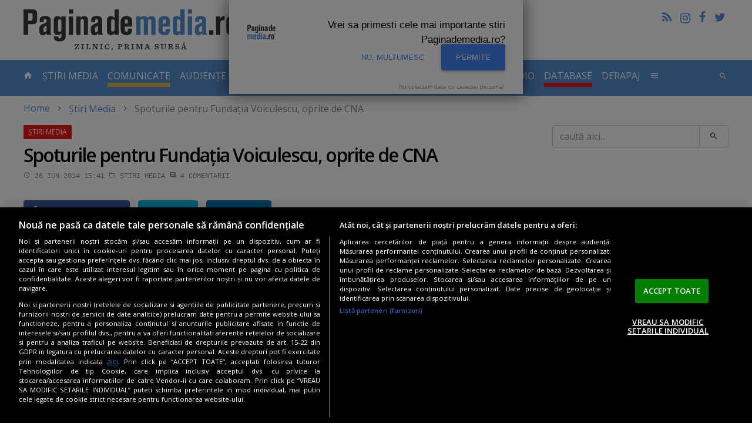

--- FILE ---
content_type: text/html; charset=UTF-8
request_url: https://www.paginademedia.ro/2008/11/spoturile-pentru-fundatia-voiculescu-oprite-de-cna/
body_size: 15324
content:
<!DOCTYPE html>
<html lang="ro">

<head>
    	<meta charset="utf-8"/>
	<meta http-equiv="X-UA-Compatible" content="IE=edge"/>
	<meta name="viewport" content="width=device-width, initial-scale=1, maximum-scale=1, user-scalable=no"/>
		    		<title>Spoturile pentru Fundaţia Voiculescu, oprite de CNA</title>
	<meta name="description" content="Reclamele pentru  Fundaţia Dan Voiculescu  nu mai pot fi difuzate în calupurile de publicitate comercială, a decis, în urmă cu o..." />
	<meta property="og:site_name" content="Paginademedia.ro" />
	<meta property="og:type" content="article" />
	<meta property="og:url" content="https://www.paginademedia.ro/2008/11/spoturile-pentru-fundatia-voiculescu-oprite-de-cna/" />
	<meta property="og:title" content="Spoturile pentru Fundaţia Voiculescu, oprite de CNA" />
		<meta property="og:description" content="Reclamele pentru  Fundaţia Dan Voiculescu  nu mai pot fi difuzate în calupurile de publicitate comercială, a decis, în urmă cu o..." />
			<meta name="twitter:card" content="summary_large_image" />
	<meta name="twitter:title" content="Spoturile pentru Fundaţia Voiculescu, oprite de CNA" />
		<meta name="twitter:description" content="Reclamele pentru  Fundaţia Dan Voiculescu  nu mai pot fi difuzate în calupurile de publicitate comercială, a decis, în urmă cu o..." />
				    		<link rel="canonical" href="https://www.paginademedia.ro/2008/11/spoturile-pentru-fundatia-voiculescu-oprite-de-cna/" />
	<meta property="fb:admins" content="100000562567398" />
	<meta property="fb:app_id" content="669274369835222" />
	<meta name="cXenseParse:pageclass" content="article" />
	<meta name="cXenseParse:url" content="https://www.paginademedia.ro/2008/11/spoturile-pentru-fundatia-voiculescu-oprite-de-cna/" />
	
	<link rel="shortcut icon" href="/assets/images/favicon.ico" title="Favicon" />
	<link rel="stylesheet" href="https://cdnjs.cloudflare.com/ajax/libs/font-awesome/4.7.0/css/font-awesome.min.css" />
<link rel="preconnect" href="https://fonts.gstatic.com">
<link href="https://fonts.googleapis.com/css2?family=Open+Sans:wght@400;600&display=swap &#38;subset=latin,latin-ext " rel="stylesheet">
	<link href="/assets/css/style.css" type="text/css" rel="stylesheet" />
	<link href="/assets/css/modif.css?v=2" type="text/css" rel="stylesheet" />
	<link href="/assets/css/modif-new.css" type="text/css" rel="stylesheet" />
	


<meta name="robots" content="follow, index, max-snippet:-1, max-video-preview:-1, max-image-preview:large"/>

    
    
<link rel="preload" as="script" href="https://live.demand.supply/up.js">
<script async data-cfasync="false" type="text/javascript" src="https://live.demand.supply/up.js"></script>

<meta name="google-site-verification" content="rE2yojRdbNOHjwjCX9s3w4qPpmSAcr-ZasRef2JqAoE" />

<script async src="https://www.googletagmanager.com/gtag/js?id=UA-72177-3"></script>
<script>
	window.dataLayer = window.dataLayer || [];
	function gtag(){dataLayer.push(arguments);}
	gtag('js', new Date());
 
	gtag('config', 'UA-72177-3');
</script>



          


<script>
    	    /* Google reCAPTCHA */
            var onloadCallback = function() {
                grecaptcha.render( 'reCAPTCHA', { 'sitekey' : '6Ld1Sw4TAAAAACIlWa2JaE5UKasY6kPWz4GicfXu' } );
            };
</script>
<script async="" charset="utf-8" src="https://api.pushinstruments.com/global/plugin/?t=M3bAcXsoPsZbEMy7dh7egB7XfuV8maEZ" type="text/javascript"></script>



<script src="https://cdn.cookielaw.org/consent/cmp.stub.js" type="text/javascript" charset="UTF-8"></script>
<script src="https://cookie-cdn.cookiepro.com/scripttemplates/otSDKStub.js" type="text/javascript" charset="UTF-8" data-domain-script="a5ea1702-d50e-4a2a-b81f-8874e6527056"></script>
<script type="text/javascript">
function OptanonWrapper() { }
</script>







<script type="application/ld+json">
	{"@context":"https:\/\/schema.org","@type":"Organization","name":"Paginademedia","url":"https:\/\/www.paginademedia.ro","logo":"\/assets\/images\/paginademedia-logo.png","sameAs":["https:\/\/www.facebook.com\/paginademedia","https:\/\/twitter.com\/#!\/paginademedia"]}
</script>

<script type="application/ld+json">
    {"@context":"https:\/\/schema.org","@type":"WebSite","name":"Paginademedia","url":"https:\/\/www.paginademedia.ro","potentialAction":{"@type":"SearchAction","target":"https:\/\/www.paginademedia.ro\/search?keyword={keyword}","query-input":"required name=keyword"}}
</script>



<script>(function(d, s, id) {
  var js, fjs = d.getElementsByTagName(s)[0];
  if (d.getElementById(id)) return;
  js = d.createElement(s); js.id = id;
  js.src = '//connect.facebook.net/en_EN/sdk.js#xfbml=1&version=v3.0&appId=669274369835222';
  fjs.parentNode.insertBefore(js, fjs);
}(document, 'script', 'facebook-jssdk'));</script>
    <!-- Banners css -->
<style>
    iframe { max-width: 100%;}
    .mobile-ad { display: none;}
    .desktop-ad { display: none;}
    @media only screen and (max-width: 767px) {
        .mobile-ad { display: block;}
    }
    @media only screen and (min-width: 768px) {
        .desktop-ad { display: block;}
    }
</style>
<!-- /Banners css -->

</head>

<body>
    <a href="#content" class="sr-only sr-only-focusable">Skip to main content</a>

    
    

    <header role="banner" class="site-header container-fluid hidden-md-down">
        <a href="/" title="title" rel="home" class="navbar-brand">PaginaDeMedia.ro</a>
        <div class="pull-right text-right">
            <ul class="list-inline">
                <li><a href="/feed/" title="Feed" class="icon-feed"></a></li>
                <li><a href="https://www.instagram.com/paginademedia.ro/" title="Pagina de media pe Instagram" target="_blank" rel="nofollow external" border="0" class="icon-instagramm"><i class="fa fa-instagram" aria-hidden="true"></i></a></li>
                <li><a href="https://www.facebook.com/paginademedia" title="Pagina de media pe Facebook" target="_blank" rel="nofollow external" class="icon-facebook"></a></li>
                <li><a href="https://twitter.com/#!/paginademedia" title="Pagina de media pe Twitter" target="_blank" rel="nofollow external" class="icon-twitter"></a></li>
            </ul>
            <div class="fb-like" data-href="https://www.facebook.com/paginademedia" data-layout="button_count" data-action="like" data-show-faces="true" data-share="false"></div>
        </div>
        <div class="b">
		     	     	    <!-- /322250475/paginademedia_desktop/top_up -->
<div class="mb-30 desktop-ad">
<div id='div-gpt-ad-1717418757888-0' style='min-width: 728px; min-height: 90px; display:none;'></div>
</div> 	        </div>
    </header>

<!-- /322250475/paginademedia_mobil/top_mobil -->
<div class="mb-30 mobile-ad">
<div id='div-gpt-ad-1717418533973-0' style='min-width: 300px; min-height: 250px; margin-bottom:30px; display:none;'></div>
</div>
    <nav id="top" class="site-nav navbar navbar-dark bg-inverse">
        <div class="container-fluid">
            <div class="hidden-lg-up clearfix">
                <button class="navbar-toggler pull-left" type="button" data-toggle="collapse" data-target="#collapsing-navbar"><i class="icon-menu"></i></button>
                <button class="navbar-toggler pull-right" type="button" data-toggle="collapse" data-target="#collapsing-search"><i class="icon-search"></i></button>
                <a href="/" title="title" rel="home" class="navbar-brand center-block">PaginaDeMedia.ro</a>
            </div>
            <div class="collapse collapse-navbar navbar-toggleable-md" id="collapsing-navbar">
                <ul class="nav navbar-nav">
                    <li class="nav-item"><a href="/" title="home" class="nav-link"><i class="icon-home hidden-md-down"></i> <span class="hidden-lg-up">Prima pagină</span>
                            <span class="sr-only">- pagina curentă</span></a></li>
                    <li class="nav-item ">
                        <a href="/stiri-media/" title="stiri-media" class="nav-link">Știri Media</a>
                    </li>
                    <li class="nav-item " style="border-bottom:7px solid #E4BA4A;">
                        <a href="/comunicate/" title="comunicate" class="nav-link">COMUNICATE</a>
                    </li>
                    <li class="nav-item dropdown">
                        <a href="/audiente-tv/" title="audiente-tv" class="nav-link dropdown-toggle " data-toggle="dropdown" role="button" aria-haspopup="true" aria-expanded="false">Audiențe TV</a>
                        <div class="dropdown-menu">
			    <a href="/audiente-tv/campionat-fotbal-euro-2020/" title="EURO 2020" class="dropdown-item">EURO 2020</a>
                            <a href="/audiente-tv/" title="Articole Audiente" class="dropdown-item">Articole Audiente</a>
                            <a href="/audiente-tv/audiente-anuale/" title="audiente-anuale" class="dropdown-item">Audiențe anuale</a>
                            <a href="/audiente-tv/profile-si-analize-media/" title="profile-si-analize-media" class="dropdown-item">Profile și analize media</a>
                            <a href="/audiente-tv/sinteze-lunare/" title="sinteze-lunare" class="dropdown-item">Sinteze lunare</a>
                        </div>
                    </li>
                    <li class="nav-item ">
                        <a href="/cna/" title="cna" class="nav-link">CNA</a>
                    </li>
                    <li class="nav-item " style="border-bottom:7px solid #f01616;">
                        <a href="/interviurile-paginademediatv/" title="paginademediatv" class="nav-link  ">Interviuri Video</a>
                    </li>
		    		    <li class="nav-item " style="border-bottom:7px solid #E4BA4A;">
                        <a href="/pages/inchiriere-studio-bucuresti-podcast-video-studio-20707609" title="STUDIO VIDEO" class="nav-link">STUDIO VIDEO</a>
                    </li>
                    <li class="nav-item ">
                        <a href="/audiente-radio/" title="audiente-radio-2" class="nav-link  ">Audiente Radio</a>
                    </li>
                    <li class="nav-item " style="border-bottom:7px solid #f01616;">
                        <a href="/paginademedia-database/" title="paginademedia-database" class="nav-link">Database</a>
                    </li>
                    <li class="nav-item ">
                        <a href="/derapaj/" title="derapaj" class="nav-link  ">Derapaj</a>
                    </li>
                    <li class="nav-item dropdown">
                        <a href="#" title="title" class="nav-link" data-toggle="dropdown" role="button" aria-haspopup="true" aria-expanded="false"><i class="icon-menu hidden-md-down"></i> <span class="hidden-lg-up">Altele</span></a>
                        <div class="dropdown-menu multi-column dropdown-menu-right" style="min-width: 500px;">
			    <div class="row">
			    <div class="col-xs-12 col-md-6">
			    <a href="/burtiera-la-minut/" title="Burtiera la minut" class="dropdown-item">Burtiera la minut</a>
                            <a href="/interviurile-paginademediatv/" title="Interviurile PaginademediaTV" class="dropdown-item">Interviuri</a>
                            <a href="/adnews/" title="AdNews" class="dropdown-item">AdNews</a>
                            <a href="/pagina-de-epoca/" title="Pagina de epocă" class="dropdown-item">Pagina de epocă</a>
                            <a href="/interviu/" title="Interviu" class="dropdown-item">Interviu</a>
                            <a href="/burtiera-la-minut/" title="Burtiera la minut" class="dropdown-item">Burtiera la minut</a>
                            <a href="/derapaj/" title="Derapaj" class="dropdown-item">Derapaj</a>
                            <a href="/paginademedia-video/" title="Paginademedia Video" class="dropdown-item">Paginademedia Video</a>
                            <a href="/coduri-deontologice-si-legi/" title="Coduri deontologice si Legi" class="dropdown-item">Coduri deontologice si Legi</a>
                            <a href="/concurs-radio-cna/" title="Concurs Radio CNA" class="dropdown-item">Concurs Radio CNA</a>
                            <a href="/reality-show/" title="Reality Show" class="dropdown-item">Reality Show</a>
			    <a href="/concursuri-advertoriale/" title="Concursuri & advertoriale" class="dropdown-item">Concursuri & advertoriale</a>
                            <a href="/joburi-in-massmedia-si-marketing/" title="Joburi media, marketing" class="dropdown-item">Joburi media, marketing</a>
			    </div>
			    <div class="col-xs-12 col-md-6">
			    <a href="/paginademediafm/" title="PaginademediaFM" class="dropdown-item">PaginademediaFM</a>
                            <a href="/podcast-news/" title="Podcast News" class="dropdown-item">Podcast News</a>
			    <a href="/reclama-zilei/" title="Reclama Zilei" class="dropdown-item">Reclama Zilei</a>
                            <a href="/seriale/" title="Seriale" class="dropdown-item">Seriale</a>
                            <a href="/trafic-online/" title="Trafic Online" class="dropdown-item">Trafic Online</a>
                            <a href="/video-news/" title="Video news" class="dropdown-item">Video news</a>
                            <a href="/cinema/" title="Cinema" class="dropdown-item">Cinema</a>
                            <a href="/documentar-tv/" title="Documentar TV" class="dropdown-item">Documentar TV</a>
                            <a href="/proiect-special-scoala-de-bere/" title="Școala de BERE" class="dropdown-item">Școala de BERE</a>
                            <a href="/proiect-special-totul-despre-cafeaua-artizanala/" title="Cafeaua artizanala" class="dropdown-item">Cafeaua artizanala</a>
                            <a href="/sectiune-speciala-vin-pe-alese/" title="Vin pe alese" class="dropdown-item">Vin pe alese</a>
                            <a href="/10-ani-de-paginademedia/" title="10 ani de Paginademedia" class="dropdown-item">10 ani de Paginademedia</a>
			    <a href="/comunicate-seo/" title="Comunicate SEO" class="dropdown-item">Comunicate SEO</a>
			    </div>
			    </div>
                        </div>
                    </li>
                </ul>
                <ul class="nav navbar-nav pull-right hidden-md-down">
                    <li><button type="button" class="btn btn-link nav-item nav-link" data-toggle="collapse" data-target="#collapsing-search"><i class="icon-search"></i></button></li>
                </ul>
            </div>
            <div class="collapse collapse-search" id="collapsing-search">
                <form action="/search" method="get" role="search" class="form-Search"
                    name="hform">
                    <div class="input-group input-group-lg">
                        <input type="text" name="keyword" id="keyword" placeholder="caută aici..." class="form-control">
                        <span class="input-group-btn">
                            <button type="button" class="btn btn-link" data-toggle="collapse"
                                data-target="#collapsing-search"
                                onClick="if (document.getElementById('keyword').value.replace(/ /g, '').length < 3) {alert('Cautare invalida !'); return false;}else document.forms.hform.submit(); return false;"><i
                                    class="icon-close"></i></button>
                        </span>
                    </div>
                </form>
            </div>
        </div>
    </nav>

<!-- /322250475/paginademedia_desktop/top -->
<div class="mb-30 desktop-ad">
<div id='div-gpt-ad-1717418739425-0' style='min-width: 970px; min-height: 250px; margin-bottom:30px; display:none;'></div>
</div>



    <div id="content" class="site-wrap container-fluid" tabindex="-1">
	
	    
<ol class="breadcrumb"><li><a href="/">Home</a></li><li class="active"><a href="/stiri-media/" title="Știri Media">Știri Media</a></li><li class="active">Spoturile pentru Fundaţia Voiculescu, oprite de CNA</li></ol><script type="application/ld+json">{"@context":"http:\/\/schema.org","@type":"BreadcrumbList","itemListElement":[{"@type":"ListItem","position":1,"item":{"@id":"https:\/\/www.paginademedia.ro\/","name":"HOME"}},{"@type":"ListItem","position":2,"item":{"@id":"https:\/\/www.paginademedia.ro\/stiri-media\/","name":"\u0218tiri Media"}},{"@type":"ListItem","position":3,"item":{"@id":"\/2008\/11\/spoturile-pentru-fundatia-voiculescu-oprite-de-cna\/","name":"Spoturile pentru Funda\u0163ia Voiculescu, oprite de CNA"}}]}</script>

		
	<div class="row">
	    <main class="site-Content col-xs-12">
		<article class="article" data-title="Știri Media">
		    
		    



												
				<header>
					<h1>Spoturile pentru Fundaţia Voiculescu, oprite de CNA</h1>
										<div class="entry-meta">
						<time datetime="2014-06-26T15:41:07" class="card-link"><i class="icon-time"></i>  26 iun 2014 15:41</time>
						<time datetime="2020-11-13T11:04:23" class="updated"> 13 nov 2020 11:04</time>
						<a href="/stiri-media/" title="Știri Media"><i class="icon-folder"></i> Știri Media</a>
												<span class="card-link"><i class="icon-comment"></i> 4 <span class="hidden-xs-down">comentarii</span></span>
					</div>
									</header>
				
				


<div class="entry-social">
    <button class="btn btn-facebook" onClick="window.location.href='http://www.facebook.com/share.php?u=https%3A%2F%2Fwww.paginademedia.ro%2F2008%2F11%2Fspoturile-pentru-fundatia-voiculescu-oprite-de-cna%2F'"><i class="icon-facebook"></i> <span class="hidden-xs-down">Share pe</span>Facebook</button>
    <button class="btn btn-twitter" onClick="window.location.href='https://twitter.com/intent/tweet?url=https%3A%2F%2Fwww.paginademedia.ro%2F2008%2F11%2Fspoturile-pentru-fundatia-voiculescu-oprite-de-cna%2F&text=Spoturile+pentru+Funda%C5%A3ia+Voiculescu%2C+oprite+de+CNA'"><i class="icon-twitter"></i> <span class="hidden-xs-down">Twitter</span></button>
    <button class="btn btn-linkedin" onClick="window.location.href='https://linkedin.com/shareArticle?url=https%3A%2F%2Fwww.paginademedia.ro%2F2008%2F11%2Fspoturile-pentru-fundatia-voiculescu-oprite-de-cna%2F&title=Spoturile+pentru+Funda%C5%A3ia+Voiculescu%2C+oprite+de+CNA'"><i class="fa fa-linkedin"></i> <span class="hidden-xs-down">Linkedin</span></button>
</div>
				
				<span class="enableSlider">&nbsp;</span>				
				<div class="clearfix">
					<div class="entry-author">
																		    						    <img src="https://www.gravatar.com/avatar/a6c3737cd0f29bf38b08bf0070fa17fa?d=404&s=100&img=true" alt="Petrişor Obae">
						    						    <a href="/autor/petrisor-obae"><span>Petrişor Obae</span></a>
						    <span class="text-muted">petrisor.obae<i class="icon-at"></i>paginademedia.ro</span>
						    <hr>
																		<div class="fb-like" data-href="https://www.paginademedia.ro/2008/11/spoturile-pentru-fundatia-voiculescu-oprite-de-cna/" data-layout="box_count" data-action="like" data-show-faces="false" data-share="false"></div>
					</div>
					<div class="entry-content">
					    
					    						<p>Reclamele pentru <strong>Fundaţia Dan Voiculescu</strong> nu mai pot fi difuzate în calupurile de publicitate comercială, a decis, în urmă cu o jumătate de oră, <strong>Consiliul Naţional al Audiovizualui</strong>. Spoturile au apărut, până în prezent, la <strong>TVR</strong>, <strong>Realitatea TV</strong> şi <strong>Antena 3</strong>.</p><div data-ad="paginademedia.ro_fluid_sq_pdm_articol_p1" data-devices="m:1,t:1,d:1"  style="min-height: 296px;" class="demand-supply"></div><section class="box box-b">
<header class="box-header">Publicitate</header>

<!-- /322250475/paginademedia_desktop/640x160_adtext -->
<div class="mb-30 desktop-ad">
<div id='div-gpt-ad-1717418791792-0' style='min-width: 300px; min-height: 250px;'></div>
</div>

</section>

<p>Motivaţia <strong>CNA</strong> ţine de faptul că <strong>Dan Voiculescu</strong> este candidat la alegerile parlamentare. Ca urmare, reclamele vor fi difuzate doar în emisiunile de promovare electorală.</p><div data-ad="paginademedia.ro_fluid_sq_pdm_mijlocarticol" data-devices="m:1,t:1,d:1"  style="min-height: 296px; margin-bottom:30px;" class="demand-supply"></div>

<p style="text-align: center;"><strong>Reclama Fundaţia Dan Voiculescu</strong></p><p><script type="text/javascript" src="https://video.onnetwork.tv/embed.php?sid=M1BDLFN4ZSww&o=1"></script></p>
<p style="text-align: center;"><object width="350" height="288" classid="clsid:d27cdb6e-ae6d-11cf-96b8-444553540000" codebase="http://download.macromedia.com/pub/shockwave/cabs/flash/swflash.cab#version=6,0,40,0"><param name="src" value="http://www.youtube.com/v/N2EsOGpiPhU" /><embed width="350" height="288" type="application/x-shockwave-flash" src="https://www.youtube.com/v/N2EsOGpiPhU" /></object></p>
<p style="text-align: left;"><!--more--></p>
<p>Săptămâna trecută, <strong>CNA</strong> a oprit şi alte spoturi, din motive asemănătoare: pentru <strong>Fundaţia Eugen Barbu</strong> din Sibiu (Barbu fiind cadidat) , pentru un hotel al cărui director se luptă pentru a intra în Parlament şi pentru <strong>Radiocom</strong>, în condiţiile în care directorul instituţiei este candidat pentru un fotoliu în forul legislativ. Tot săptămâna trecută a fost oprită şi reclama <strong>Garnier</strong> în care apărea <strong>Luminiţa Anghel</strong>, candidată <strong>PSD</strong>.</p>
<p><strong>Pe aceeaşi temă:<br />
</strong></p>
<ul>
<li><a href="https://www.paginademedia.ro/2008/10/22/luminita-anghel-campania-electorala-si-primul-examen-pentru-cna/">Luminiţa Anghel, campania electorală şi primul examen pentru CNA</a></li>
</ul>
					    
					    												    <strong>Autor: <a href="/autor/petrisor-obae"><span>Petrişor Obae</span></a></strong>
						    <span class="text-muted">petrisor.obae<i class="icon-at"></i>paginademedia.ro</span>
											    
					
					</div>
					

				</div>


<script type="application/ld+json">
{"@context":"https:\/\/schema.org","@type":"NewsArticle","mainEntityOfPage":{"@type":"WebPage","@id":"\/2008\/11\/spoturile-pentru-fundatia-voiculescu-oprite-de-cna\/"},"headline":"Spoturile pentru Funda\u0163ia Voiculescu, oprite de CNA","datePublished":"2014-06-26T15:41:07","dateModified":"2020-11-13T11:04:23","publisher":{"@type":"Organization","name":"Paginademedia","url":"https:\/\/www.paginademedia.ro\/","logo":{"@type":"ImageObject","url":"https:\/\/www.paginademedia.ro\/assets\/images\/paginademedia-logo.png"}},"author":{"@type":"Person","name":"Petri\u015for Obae"}}
</script>



<script type="application/ld+json">
{"@context":"https:\/\/schema.org","@type":"Article","mainEntityOfPage":{"@type":"WebPage","@id":"\/2008\/11\/spoturile-pentru-fundatia-voiculescu-oprite-de-cna\/"},"headline":"Spoturile pentru Funda\u0163ia Voiculescu, oprite de CNA","datePublished":"2014-06-26T15:41:07","dateModified":"2020-11-13T11:04:23","publisher":{"@type":"Organization","name":"Paginademedia","url":"https:\/\/www.paginademedia.ro\/","logo":{"@type":"ImageObject","url":"https:\/\/www.paginademedia.ro\/assets\/images\/paginademedia-logo.png"}},"inLanguage":"ro-RO","author":{"@type":"Person","name":"Petri\u015for Obae","@id":"\/autor\/petrisor-obae","url":"\/autor\/petrisor-obae","description":"\u00cen pres\u0103 de la \u00eenceputul anilor 90.\u00a0<b>Radio Delta,\u00a0Radio Rom\u00e2nia Actualit\u0103\u0163i,\u00a0Mediafax,\u00a0Capital,\u00a0Capital Top 300 Cei mai boga\u0163i rom\u00e2ni,\u00a0Evenimentul zilei<\/b>. A pornit proiectul\u00a0<b>Paginademedia.ro<\/b>\u00a0\u00een octombrie 2008.\nScrie despre media, pres\u0103, comunicare, publicitate \u015fi PR din 1999. Premiat cu T\u00e2n\u0103rul Jurnalist al Anului \u00een 2005 \u015fi cu Premiul de Excelen\u0163\u0103 IAA - International Advertising Association."}}
</script>




<img rel="nofollow" src="https://viewscnt.1616.ro/c.gif?id=19521473&amp;pid=3161" alt="viewscnt"/>

<footer>
    <div class="m-b">
             <!-- /322250475/paginademedia_desktop/final_articol -->
<div class="mb-30 desktop-ad">
<div id='div-gpt-ad-1717418772013-0' style='min-width: 300px; min-height: 250px; margin-bottom:30px;'></div>
</div>          <!-- /322250475/paginademedia_mobil/rectangle_mobil_1 -->
<div class="mb-30 mobile-ad">
<div id='div-gpt-ad-1717418560138-0' style='min-width: 300px; min-height: 250px;'></div>
</div>         </div>
        <div class="row">
        <div class="col-xs-12 col-sm-6 col-md-7">
                


<div class="entry-social">
    <button class="btn btn-facebook" onClick="window.location.href='http://www.facebook.com/share.php?u=https%3A%2F%2Fwww.paginademedia.ro%2F2008%2F11%2Fspoturile-pentru-fundatia-voiculescu-oprite-de-cna%2F'"><i class="icon-facebook"></i> <span class="hidden-xs-down">Share pe</span>Facebook</button>
    <button class="btn btn-twitter" onClick="window.location.href='https://twitter.com/intent/tweet?url=https%3A%2F%2Fwww.paginademedia.ro%2F2008%2F11%2Fspoturile-pentru-fundatia-voiculescu-oprite-de-cna%2F&text=Spoturile+pentru+Funda%C5%A3ia+Voiculescu%2C+oprite+de+CNA'"><i class="icon-twitter"></i> <span class="hidden-xs-down">Twitter</span></button>
    <button class="btn btn-linkedin" onClick="window.location.href='https://linkedin.com/shareArticle?url=https%3A%2F%2Fwww.paginademedia.ro%2F2008%2F11%2Fspoturile-pentru-fundatia-voiculescu-oprite-de-cna%2F&title=Spoturile+pentru+Funda%C5%A3ia+Voiculescu%2C+oprite+de+CNA'"><i class="fa fa-linkedin"></i> <span class="hidden-xs-down">Linkedin</span></button>
</div>
        </div>

        <div class="col-xs-12 col-sm-6 col-md-5">
                <form class="entry-newsletter form-small" action="/newsletter/abonare" method="post" name="subscribe2newsletter">
	<div class="form-group">
		<div class="input-group">
			<input type="text" id="email" name="email" onblur="if (this.value == '') this.value = 'Abonare newsletter...';" onfocus="if (this.value == 'Aboneaza-te acum' || this.value == 'Abonare newsletter...') this.value = '';" name="nlemail" class="form-control" placeholder="Abonare newsletter...">
			<input type="hidden" id="firstname" name="firstname" value="">
			<input type="hidden" id="lastname" name="lastname" value="">
			<span class="input-group-btn">
				<button class="btn btn-success"><i class="icon-email"></i></button>
			</span>
		</div>
	</div>
	<div class="alert alert-success" role="alert" id="nl_msg_error_article" style="display:none"></div>
</form>        </div>
    </div>
</footer>

<div data-ad="paginademedia.ro_fluid_all_finalarticol_o" data-devices="m:1,t:1,d:1"  style="min-height: 616px; margin-bottom: 30px;" class="demand-supply"></div>

										<section class="box box-related">
						<header class="box-header"><h3>Articole asemănătoare</h3></header>
						<div class="box-body card-deck card-articles">
						


							<article class="card">
																<figure class="card-img-top">
									<div class="entry-img">
										<a href="/stiri-media/audiente-debut-romanii-au-talent-23-ianuarie-22321014" title="AUDIENŢE. Show-ul Românii au talent revine pe Pro TV direct pe primul loc" class="entry-img-item">
										    <img src="//i0.1616.ro/media/601/3161/38616/22321014/1/romanii-au-talent-sezonul-16devis-2.jpg?width=570" alt="AUDIENŢE. Show-ul Românii au talent revine pe Pro TV direct pe primul loc">
										</a>
									</div>
								</figure>
																<div class="card-block">
									<header class="card-title entry-title">
										<a href="/stiri-media/audiente-debut-romanii-au-talent-23-ianuarie-22321014" title="AUDIENŢE. Show-ul Românii au talent revine pe Pro TV direct pe primul loc">AUDIENŢE. Show-ul Românii au talent revine pe Pro TV direct pe primul loc</a>
									</header>
									<footer class="card-subtitle entry-meta">
										<time datetime="2026-01-24 12:40:24" class="card-link"> 24 ian 2026 12:40</time>
										<a href="/stiri-media/audiente-debut-romanii-au-talent-23-ianuarie-22321014#comments" title="AUDIENŢE. Show-ul Românii au talent revine pe Pro TV direct pe primul loc" class="card-link"><i class="icon-comment"></i> 0</a>
									</footer>
								</div>
															 														</article>
						


							<article class="card">
																<figure class="card-img-top">
									<div class="entry-img">
										<a href="/stiri-media/director-general-metropola-pandele-consilier-primaria-capitalei-22320286" title="EXCLUSIV Paginademedia. Metropola TV, nou director general: este consilier general în Primăria Capitalei. Care este mandatul lui? Cum va fi postul?" class="entry-img-item">
										    <img src="//i0.1616.ro/media/601/3161/38616/22320286/1/dan-cristian-popescu.jpg?width=570" alt="EXCLUSIV Paginademedia. Metropola TV, nou director general: este consilier general în Primăria Capitalei. Care este mandatul lui? Cum va fi postul?">
										</a>
									</div>
								</figure>
																<div class="card-block">
									<header class="card-title entry-title">
										<a href="/stiri-media/director-general-metropola-pandele-consilier-primaria-capitalei-22320286" title="EXCLUSIV Paginademedia. Metropola TV, nou director general: este consilier general în Primăria Capitalei. Care este mandatul lui? Cum va fi postul?">EXCLUSIV Paginademedia. Metropola TV, nou director general: este consilier general în Primăria Capitalei. Care este mandatul lui? Cum va fi postul?</a>
									</header>
									<footer class="card-subtitle entry-meta">
										<time datetime="2026-01-23 18:20:00" class="card-link"> 23 ian 2026 18:20</time>
										<a href="/stiri-media/director-general-metropola-pandele-consilier-primaria-capitalei-22320286#comments" title="EXCLUSIV Paginademedia. Metropola TV, nou director general: este consilier general în Primăria Capitalei. Care este mandatul lui? Cum va fi postul?" class="card-link"><i class="icon-comment"></i> 0</a>
									</footer>
								</div>
														</article>
						


							<article class="card">
																<figure class="card-img-top">
									<div class="entry-img">
										<a href="/stiri-media/serial-the-beauty-frumusetea-ashton-kutcher-22319734" title="Obsesia pentru perfecţiune, pusă sub lupă în The Beauty, noul serial de la Ryan Murphy. Ce spun actorii despre noua producţie - VIDEO" class="entry-img-item">
										    <img src="//i0.1616.ro/media/601/3161/38616/22319734/1/beauty.jpg?width=570" alt="Obsesia pentru perfecţiune, pusă sub lupă în The Beauty, noul serial de la Ryan Murphy. Ce spun actorii despre noua producţie - VIDEO">
										</a>
									</div>
								</figure>
																<div class="card-block">
									<header class="card-title entry-title">
										<a href="/stiri-media/serial-the-beauty-frumusetea-ashton-kutcher-22319734" title="Obsesia pentru perfecţiune, pusă sub lupă în The Beauty, noul serial de la Ryan Murphy. Ce spun actorii despre noua producţie - VIDEO">Obsesia pentru perfecţiune, pusă sub lupă în The Beauty, noul serial de la Ryan Murphy. Ce spun actorii despre noua producţie - VIDEO</a>
									</header>
									<footer class="card-subtitle entry-meta">
										<time datetime="2026-01-23 18:00:00" class="card-link"> 23 ian 2026 18:00</time>
										<a href="/stiri-media/serial-the-beauty-frumusetea-ashton-kutcher-22319734#comments" title="Obsesia pentru perfecţiune, pusă sub lupă în The Beauty, noul serial de la Ryan Murphy. Ce spun actorii despre noua producţie - VIDEO" class="card-link"><i class="icon-comment"></i> 0</a>
									</footer>
								</div>
														</article>
												</div>
					</section>
					



<section id="comentarii-articol" class="box box-comments" data-id="19521473" data-data="2008/11">
    
    <header class="box-header"><a name="comments"></a><h3>Comentarii</h3></header>

        <div class="box-body">
                <ul class="list-comments">
                
                      
                                          
                                            
                        <li><article id="c1"><a name="comment-313"></a>
                                <footer>
                                        <div class="comment-author vcard">
                                                                                        <img src="https://www.gravatar.com/avatar/bd4aa301fa26a7d87e11e28e48a14f07?s=45&img=true" alt="George Hari Popescu" class="photo fn">
                                            					    					    <span class="given-name">George Hari Popescu</span>
                                        </div>
                                        <div class="comment-meta">
					    					     <time datetime="2008-11-05T09:28">05.11.2008 @ 09:28</time>
                                        </div>
                                </footer>
                                <div class="comment-content">
                                    Asta pentru că încă nu există în RO un Consiliu Naţional al Presei Tipărite.
                                    <div  data-sideco-comment-id="313" style="font-style: italic; text-align: right; padding-right: 20px"></div>
                                         
                                </div>
                        </article></li>
                                          
                                            
                        <li><article id="c1"><a name="comment-311"></a>
                                <footer>
                                        <div class="comment-author vcard">
                                                                                        <img src="https://www.gravatar.com/avatar/149ee3d098e23620666e9974a9d03332?s=45&img=true" alt="ilinca dima" class="photo fn">
                                            					    					    <span class="given-name">ilinca dima</span>
                                        </div>
                                        <div class="comment-meta">
					    					     <time datetime="2008-11-05T01:46">05.11.2008 @ 01:46</time>
                                        </div>
                                </footer>
                                <div class="comment-content">
                                    si totusi luminita apare bine-mersi in cateva reviste glossy cu reclama garnier.. :)
                                    <div  data-sideco-comment-id="311" style="font-style: italic; text-align: right; padding-right: 20px"></div>
                                         
                                </div>
                        </article></li>
                                          
                                            
                        <li><article id="c1"><a name="comment-307"></a>
                                <footer>
                                        <div class="comment-author vcard">
                                                                                        <img src="https://www.gravatar.com/avatar/bd4aa301fa26a7d87e11e28e48a14f07?s=45&img=true" alt="George Hari Popescu" class="photo fn">
                                            					    					    <span class="given-name">George Hari Popescu</span>
                                        </div>
                                        <div class="comment-meta">
					    					     <time datetime="2008-11-04T02:26">04.11.2008 @ 14:26</time>
                                        </div>
                                </footer>
                                <div class="comment-content">
                                    Dragă Yoda, scuză-mă, dar în afară de link spre blogul tău, crezi că unele comentarii ale tale de acest tip mai au şi altă utilitate? Sper că ai auzit de netiquette.
                                    <div  data-sideco-comment-id="307" style="font-style: italic; text-align: right; padding-right: 20px"></div>
                                         
                                </div>
                        </article></li>
                                          
                                            
                        <li><article id="c1"><a name="comment-304"></a>
                                <footer>
                                        <div class="comment-author vcard">
                                                                                        <img src="https://www.gravatar.com/avatar/f6d2f25d54f0fdb9cc016c6a65f6a8d9?s=45&img=true" alt="YODA BLOG" class="photo fn">
                                            					    					    <span class="given-name">YODA BLOG</span>
                                        </div>
                                        <div class="comment-meta">
					    					     <time datetime="2008-11-04T11:34">04.11.2008 @ 11:34</time>
                                        </div>
                                </footer>
                                <div class="comment-content">
                                    Logic. Absolut logic.
                                    <div  data-sideco-comment-id="304" style="font-style: italic; text-align: right; padding-right: 20px"></div>
                                         
                                </div>
                        </article></li>
                                                        </ul>
                        </div>

</section>
        



		<section id="comentarii" class="box box-comments">
		    <header class="box-header"><h3>Trimite un comentariu</h3></header>
		    <div class="box-body">
			<form action="/custom-sql/comments.php" method="POST" name="myform" id="myform-comments">
			    <a name="success"></a> 
			    <div class="form-group">
				<label for="c-comment" class="sr-only">Comentariu</label>
				<textarea class="form-control" id="c-comment" placeholder="comentariul tău aici..." rows="5" name="message"></textarea>
			    </div>
			    <div class="row">
				<div class="col-xs-12 col-sm-6">
				    <div class="form-group">
					<label for="c-name" class="sr-only">Nume</label>
					<input type="text" class="form-control" id="c-name" placeholder="Nume" name="name">
				    </div>
				</div>
				<div class="col-xs-12 col-sm-6">
				    <div class="form-group">
					<label for="c-email" class="sr-only">Email</label>
					<input type="email" class="form-control" id="c-email" placeholder="Email" name="email">
				    </div>
				</div>
			    </div>
			    <div class="form-group">
				<label for="c-url" class="sr-only">Website</label>
				<input type="text" class="form-control" id="c-url" placeholder="Website" name="url">
			    </div>
			    <div class="form-group">
				<div class="checkbox">
				    <label><input type="checkbox" id="c-terms" name="terms" checked=""> Sunt de acord cu <a href="/2016/02/regulile-jocului/" target="_blank" title="regulile site-ului">regulile site-ului</a></label>
				</div>
			    </div>
			    <input type="hidden" name="article_id" value="19521473">						
			    <input type="hidden" value="66" id="jsBoxId" name="commentsBoxId"/>
			    <div id="reCAPTCHA" class="form-group"></div>
			    <input type="hidden" value="" name="warning" id="comm_warning_version" />
			    <input type="hidden" name="button_pressed" id="button_pressed" value="0">
			    <script src="https://www.google.com/recaptcha/api.js?onload=onloadCallback&amp;render=explicit" async defer></script>
			    <button type="button" class="btn btn-primary" id="submit_comment">Trimite comentariul</button>
			    <div id="commentsMsg" class="alert alert-success mt-3" style="display:none;">Comentariul tau va fi moderat in cel mai scurt timp!</div>
			    <div id="commentsMsgError" class="alert alert-danger mt-3" style="display:none;"></div>
			</form>
		    </div>
		</section>
		<div class="modal fade" id="modal-comments" tabindex="-1" role="dialog" aria-labelledby="myModalLabel">
		    <div class="modal-dialog modal-lg" role="document" style="margin-top: 100px">
			<div class="modal-content">
			    <div class="modal-body" id="text-warning"></div>
			    <div class="modal-footer">
				<div class="text-center">
				    <button type="button" class="btn btn-primary" id="modal-ok" style="margin:5px">Public comentariul in forma actuala</button>
				    <button type="button" class="btn btn-primary" id="modal-cancel" style="margin:5px">Vreau sa imi verific comentariul</button>
				</div>
			    </div>
			</div>
		    </div>
		</div>



		</article>
	    </main>
		    
	    <aside class="site-Sidebar col-xs-12">

			<section class="box box-search">
    <header class="box-header sr-only">Caută</header>
    <div class="box-body">
	<form class="form-small" action="/search" method="get" name="sform" onsubmit="var q=this.q.value; if('' == q || q.length < 3) return false;">
	    <div class="input-group">
		<input type="text" name="keyword" id="skeyword" class="form-control" placeholder="caută aici...">
		<span class="input-group-btn">
		    <button class="btn btn-secondary" type="button" onClick="if (document.getElementById('skeyword').value.replace(/ /g, '').length < 3) {alert('Cautare invalida !'); return false;}else document.forms.sform.submit(); return false;"><i class="icon-search"></i></button>
		</span>
	    </div>
	</form>
    </div>
</section>
				

<!-- /322250475/paginademedia_desktop/rectangle -->
<div class="mb-30 desktop-ad">
<div id='div-gpt-ad-1717418849628-0' style='min-width: 300px; min-height: 250px;'></div>
</div>
			<section class="box box-top">
				<header class="box-header">Top</header>
				<div class="box-body">
					<ul class="nav nav-tabs" role="tablist">
						<li class="nav-item"><a href="#top-24h" title="title" role="tab" data-toggle="tab" class="nav-link active">24h</a></li>
						<li class="nav-item"><a href="#top-7d" title="title" role="tab" data-toggle="tab" class="nav-link">7 zile</a></li>
						<li class="nav-item"><a href="#top-30d" title="title" role="tab" data-toggle="tab" class="nav-link">30 zile</a></li>
						<li class="nav-item"><a href="#top-comments" title="title" role="tab" data-toggle="tab" class="nav-link"><i class="icon-comment"></i></a></li>
					</ul>
					<div class="tab-content">
					
						<div id="top-24h" class="tab-pane fade in active" role="tabpanel">
									<ul class="list-articles">
			

			<li>
			    			    <div class="entry-img">
				<a href="/stiri-media/audiente-debut-romanii-au-talent-23-ianuarie-22321014" title="AUDIENŢE. Show-ul Românii au talent revine pe Pro TV direct pe primul loc" class="entry-img-item">
				    <img src="//i0.1616.ro/media/601/3161/38616/22321014/1/romanii-au-talent-sezonul-16devis-2.jpg?width=570" alt="AUDIENŢE. Show-ul Românii au talent revine pe Pro TV direct pe primul loc">
				</a>
							    </div>
			    			    <div class="entry-title">
				<a href="/stiri-media/audiente-debut-romanii-au-talent-23-ianuarie-22321014" title="AUDIENŢE. Show-ul Românii au talent revine pe Pro TV direct pe primul loc">AUDIENŢE. Show-ul Românii au talent revine pe Pro TV direct pe primul loc</a>
			    </div>
			    <div class="entry-meta">
				<time datetime="2026-01-24 12:40:24"> 24 ian 2026 12:40</time>
				<a href="/stiri-media/audiente-debut-romanii-au-talent-23-ianuarie-22321014#comments" title="AUDIENŢE. Show-ul Românii au talent revine pe Pro TV direct pe primul loc">
					<i class="icon-comment"></i> 0
				</a>
			    </div>
			</li>
			

			<li>
			    			    <div class="entry-title">
				<a href="/2021/04/audiente-survivor-te-cunosc-de-undeva-3-aprilie-2021/" title="AUDIENŢE. Sâmbătă, o seară împărţită: Survivor, primul pe propriul interval. Primele două ore au avut trei câştigători">AUDIENŢE. Sâmbătă, o seară împărţită: Survivor, primul pe propriul interval. Primele două ore au avut trei câştigători</a>
			    </div>
			    <div class="entry-meta">
				<time datetime="2021-04-04 11:48:00"> 4 apr 2021 11:48</time>
				<a href="/2021/04/audiente-survivor-te-cunosc-de-undeva-3-aprilie-2021/#comments" title="AUDIENŢE. Sâmbătă, o seară împărţită: Survivor, primul pe propriul interval. Primele două ore au avut trei câştigători">
					<i class="icon-comment"></i> 2
				</a>
			    </div>
			</li>
			

			<li>
			    			    <div class="entry-title">
				<a href="/2021/02/exclusiv-mircea-dinescu-plecare-tvr-prima-politica-si-delicateturi/" title="EXCLUSIV. Mircea Dinescu se mută cu emisiunea Politică şi Delicateţuri de la TVR">EXCLUSIV. Mircea Dinescu se mută cu emisiunea Politică şi Delicateţuri de la TVR</a>
			    </div>
			    <div class="entry-meta">
				<time datetime="2021-02-10 14:00:00"> 10 feb 2021 14:00</time>
				<a href="/2021/02/exclusiv-mircea-dinescu-plecare-tvr-prima-politica-si-delicateturi/#comments" title="EXCLUSIV. Mircea Dinescu se mută cu emisiunea Politică şi Delicateţuri de la TVR">
					<i class="icon-comment"></i> 30
				</a>
			    </div>
			</li>
			

			<li>
			    			    <div class="entry-title">
				<a href="/2021/02/schimbari-antena-3-mihai-gadea-adrian-ursu/" title="SCHIMBARE LA ANTENA 3. Atribuţiile editoriale trec de la Adrian Ursu la Mihai Gâdea. Ursu, numit director executiv">SCHIMBARE LA ANTENA 3. Atribuţiile editoriale trec de la Adrian Ursu la Mihai Gâdea. Ursu, numit director executiv</a>
			    </div>
			    <div class="entry-meta">
				<time datetime="2021-02-04 20:57:00"> 4 feb 2021 20:57</time>
				<a href="/2021/02/schimbari-antena-3-mihai-gadea-adrian-ursu/#comments" title="SCHIMBARE LA ANTENA 3. Atribuţiile editoriale trec de la Adrian Ursu la Mihai Gâdea. Ursu, numit director executiv">
					<i class="icon-comment"></i> 14
				</a>
			    </div>
			</li>
			

			<li>
			    			    <div class="entry-title">
				<a href="/2021/03/sosoaca-romania-tv-reactie-victor-ciutacu/" title="VIDEO. Circ. Şoşoacă, la România TV: „Raed Arafat a fost condamnat la moarte în ţara lui”. Reacţia lui Ciutacu? Una „blândă”">VIDEO. Circ. Şoşoacă, la România TV: „Raed Arafat a fost condamnat la moarte în ţara lui”. Reacţia lui Ciutacu? Una „blândă”</a>
			    </div>
			    <div class="entry-meta">
				<time datetime="2021-03-11 17:00:00"> 11 mar 2021 17:00</time>
				<a href="/2021/03/sosoaca-romania-tv-reactie-victor-ciutacu/#comments" title="VIDEO. Circ. Şoşoacă, la România TV: „Raed Arafat a fost condamnat la moarte în ţara lui”. Reacţia lui Ciutacu? Una „blândă”">
					<i class="icon-comment"></i> 14
				</a>
			    </div>
			</li>
					</ul>
		<div class="text-center"><a href="/cele-mai-citite/" title="mai multe articole" class="btn btn-secondary">mai multe articole</a></div>
						</div>
						
						<div id="top-7d" class="tab-pane fade" role="tabpanel">
									<ul class="list-articles">
			

			<li>
			    			    <div class="entry-img">
				<a href="/stiri-media/derapaj-subtitrare-vulgara-film-axn-22315644" title="DERAPAJ. Subtitrare în română extrem de vulgară pe un film de Oscar! Ce s-a văzut pe post era &quot;hard&quot; şi neblurat! Un film cu Sebastian Stan (FOTO)" class="entry-img-item">
				    <img src="//i0.1616.ro/media/601/3161/38616/22315644/20/subtitrare-vulgara-film-main.jpg?width=570" alt="DERAPAJ. Subtitrare în română extrem de vulgară pe un film de Oscar! Ce s-a văzut pe post era &quot;hard&quot; şi neblurat! Un film cu Sebastian Stan (FOTO)">
				</a>
							    </div>
			    			    <div class="entry-title">
				<a href="/stiri-media/derapaj-subtitrare-vulgara-film-axn-22315644" title="DERAPAJ. Subtitrare în română extrem de vulgară pe un film de Oscar! Ce s-a văzut pe post era &quot;hard&quot; şi neblurat! Un film cu Sebastian Stan (FOTO)">DERAPAJ. Subtitrare în română extrem de vulgară pe un film de Oscar! Ce s-a văzut pe post era "hard" şi neblurat! Un film cu Sebastian Stan (FOTO)</a>
			    </div>
			    <div class="entry-meta">
				<time datetime="2026-01-20 13:26:30"> 20 ian 2026 13:26</time>
				<a href="/stiri-media/derapaj-subtitrare-vulgara-film-axn-22315644#comments" title="DERAPAJ. Subtitrare în română extrem de vulgară pe un film de Oscar! Ce s-a văzut pe post era &quot;hard&quot; şi neblurat! Un film cu Sebastian Stan (FOTO)">
					<i class="icon-comment"></i> 0
				</a>
			    </div>
			</li>
			

			<li>
			    			    <div class="entry-title">
				<a href="/stiri-media/concedieri-iamsport-22318580" title="Exclusiv Paginademedia. Restructurări majore la iAM Sport. Publicaţia renunţă la aproape zece jurnalişti. Cine rămâne în redacţie">Exclusiv Paginademedia. Restructurări majore la iAM Sport. Publicaţia renunţă la aproape zece jurnalişti. Cine rămâne în redacţie</a>
			    </div>
			    <div class="entry-meta">
				<time datetime="2026-01-22 14:00:52"> 22 ian 2026 14:00</time>
				<a href="/stiri-media/concedieri-iamsport-22318580#comments" title="Exclusiv Paginademedia. Restructurări majore la iAM Sport. Publicaţia renunţă la aproape zece jurnalişti. Cine rămâne în redacţie">
					<i class="icon-comment"></i> 0
				</a>
			    </div>
			</li>
			

			<li>
			    			    <div class="entry-title">
				<a href="/stiri-media/ce-noutati-apar-pe-netflix-vecina-mircea-bravo-22315734" title="Vecina lui Mircea Bravo intră pe Netflix. De când se poate vedea comedia inspirată din viaţa reală? Ce alte noutăţi apar">Vecina lui Mircea Bravo intră pe Netflix. De când se poate vedea comedia inspirată din viaţa reală? Ce alte noutăţi apar</a>
			    </div>
			    <div class="entry-meta">
				<time datetime="2026-01-20 16:54:46"> 20 ian 2026 16:54</time>
				<a href="/stiri-media/ce-noutati-apar-pe-netflix-vecina-mircea-bravo-22315734#comments" title="Vecina lui Mircea Bravo intră pe Netflix. De când se poate vedea comedia inspirată din viaţa reală? Ce alte noutăţi apar">
					<i class="icon-comment"></i> 0
				</a>
			    </div>
			</li>
			

			<li>
			    			    <div class="entry-title">
				<a href="/cna/cna-rizea-sigla-romania-tv-22317423" title="CNA, reacţie rapidă după ce Cristian Rizea şi-a lansat o „televiziune” cu însemnele România TV. A fost catalogat de un membru CNA drept „furt de identitate”">CNA, reacţie rapidă după ce Cristian Rizea şi-a lansat o „televiziune” cu însemnele România TV. A fost catalogat de un membru CNA drept „furt de identitate”</a>
			    </div>
			    <div class="entry-meta">
				<time datetime="2026-01-21 16:35:12"> 21 ian 2026 16:35</time>
				<a href="/cna/cna-rizea-sigla-romania-tv-22317423#comments" title="CNA, reacţie rapidă după ce Cristian Rizea şi-a lansat o „televiziune” cu însemnele România TV. A fost catalogat de un membru CNA drept „furt de identitate”">
					<i class="icon-comment"></i> 0
				</a>
			    </div>
			</li>
			

			<li>
			    			    <div class="entry-title">
				<a href="/audiente-radio/audiente-radio-toamna-2025-22314542" title="AUDIENŢE RADIO. Cine domină piaţa radio în România. Cele mai noi date. Magic, Digi şi Radio Impuls, printre câştigători">AUDIENŢE RADIO. Cine domină piaţa radio în România. Cele mai noi date. Magic, Digi şi Radio Impuls, printre câştigători</a>
			    </div>
			    <div class="entry-meta">
				<time datetime="2026-01-19 17:43:00"> 19 ian 2026 17:43</time>
				<a href="/audiente-radio/audiente-radio-toamna-2025-22314542#comments" title="AUDIENŢE RADIO. Cine domină piaţa radio în România. Cele mai noi date. Magic, Digi şi Radio Impuls, printre câştigători">
					<i class="icon-comment"></i> 0
				</a>
			    </div>
			</li>
					</ul>
		<div class="text-center"><a href="/cele-mai-citite/" title="mai multe articole" class="btn btn-secondary">mai multe articole</a></div>
						</div>
						
						<div id="top-30d" class="tab-pane fade" role="tabpanel">
									<ul class="list-articles">
			

			<li>
			    			    <div class="entry-img">
				<a href="/audiente-tv/audiente-revelion-2026-protevelion-antena-1-22293478" title="AUDIENŢE REVELION 2026. Protevelionul, cel mai urmărit program. La ce distanţă a fost Antena 1? România TV, pe podium. TVR 1, mai sus ca anul trecut cu Revelionul cu Dan Badea gazdă" class="entry-img-item">
				    <img src="//i0.1616.ro/media/601/3161/38657/22293478/1/audiente-revelion-2026-pro-tv.jpg?width=570" alt="AUDIENŢE REVELION 2026. Protevelionul, cel mai urmărit program. La ce distanţă a fost Antena 1? România TV, pe podium. TVR 1, mai sus ca anul trecut cu Revelionul cu Dan Badea gazdă">
				</a>
							    </div>
			    			    <div class="entry-title">
				<a href="/audiente-tv/audiente-revelion-2026-protevelion-antena-1-22293478" title="AUDIENŢE REVELION 2026. Protevelionul, cel mai urmărit program. La ce distanţă a fost Antena 1? România TV, pe podium. TVR 1, mai sus ca anul trecut cu Revelionul cu Dan Badea gazdă">AUDIENŢE REVELION 2026. Protevelionul, cel mai urmărit program. La ce distanţă a fost Antena 1? România TV, pe podium. TVR 1, mai sus ca anul trecut cu Revelionul cu Dan Badea gazdă</a>
			    </div>
			    <div class="entry-meta">
				<time datetime="2026-01-01 12:28:00"> 1 ian 2026 12:28</time>
				<a href="/audiente-tv/audiente-revelion-2026-protevelion-antena-1-22293478#comments" title="AUDIENŢE REVELION 2026. Protevelionul, cel mai urmărit program. La ce distanţă a fost Antena 1? România TV, pe podium. TVR 1, mai sus ca anul trecut cu Revelionul cu Dan Badea gazdă">
					<i class="icon-comment"></i> 0
				</a>
			    </div>
			</li>
			

			<li>
			    			    <div class="entry-title">
				<a href="/stiri-media/emisiunea-lui-catalin-maruta-scoasa-din-grila-pro-tv-22306284" title="ŞTIREA SERII. Pro TV opreşte emisiunea lui Cătălin Măruţă">ŞTIREA SERII. Pro TV opreşte emisiunea lui Cătălin Măruţă</a>
			    </div>
			    <div class="entry-meta">
				<time datetime="2026-01-12 20:42:00"> 12 ian 2026 20:42</time>
				<a href="/stiri-media/emisiunea-lui-catalin-maruta-scoasa-din-grila-pro-tv-22306284#comments" title="ŞTIREA SERII. Pro TV opreşte emisiunea lui Cătălin Măruţă">
					<i class="icon-comment"></i> 0
				</a>
			    </div>
			</li>
			

			<li>
			    			    <div class="entry-title">
				<a href="/stiri-media/cand-incepe-romanii-au-talent-2026-22299764" title="Un nou sezon Românii au talent ia startul luna aceasta. Show-ul vine cu o schimbare în juriu">Un nou sezon Românii au talent ia startul luna aceasta. Show-ul vine cu o schimbare în juriu</a>
			    </div>
			    <div class="entry-meta">
				<time datetime="2026-01-07 14:44:55"> 7 ian 2026 14:44</time>
				<a href="/stiri-media/cand-incepe-romanii-au-talent-2026-22299764#comments" title="Un nou sezon Românii au talent ia startul luna aceasta. Show-ul vine cu o schimbare în juriu">
					<i class="icon-comment"></i> 0
				</a>
			    </div>
			</li>
			

			<li>
			    			    <div class="entry-title">
				<a href="/stiri-media/derapaj-subtitrare-vulgara-film-axn-22315644" title="DERAPAJ. Subtitrare în română extrem de vulgară pe un film de Oscar! Ce s-a văzut pe post era &quot;hard&quot; şi neblurat! Un film cu Sebastian Stan (FOTO)">DERAPAJ. Subtitrare în română extrem de vulgară pe un film de Oscar! Ce s-a văzut pe post era "hard" şi neblurat! Un film cu Sebastian Stan (FOTO)</a>
			    </div>
			    <div class="entry-meta">
				<time datetime="2026-01-20 13:26:30"> 20 ian 2026 13:26</time>
				<a href="/stiri-media/derapaj-subtitrare-vulgara-film-axn-22315644#comments" title="DERAPAJ. Subtitrare în română extrem de vulgară pe un film de Oscar! Ce s-a văzut pe post era &quot;hard&quot; şi neblurat! Un film cu Sebastian Stan (FOTO)">
					<i class="icon-comment"></i> 0
				</a>
			    </div>
			</li>
			

			<li>
			    			    <div class="entry-title">
				<a href="/stiri-media/catalin-maruta-program-22307194" title="EXCLUSIV Paginademedia. Ce va pune Pro TV în locul emisiunii lui Cătălin Măruţă. Nu va fi un show! Răspunsul postului TV">EXCLUSIV Paginademedia. Ce va pune Pro TV în locul emisiunii lui Cătălin Măruţă. Nu va fi un show! Răspunsul postului TV</a>
			    </div>
			    <div class="entry-meta">
				<time datetime="2026-01-13 16:38:00"> 13 ian 2026 16:38</time>
				<a href="/stiri-media/catalin-maruta-program-22307194#comments" title="EXCLUSIV Paginademedia. Ce va pune Pro TV în locul emisiunii lui Cătălin Măruţă. Nu va fi un show! Răspunsul postului TV">
					<i class="icon-comment"></i> 0
				</a>
			    </div>
			</li>
					</ul>
		<div class="text-center"><a href="/cele-mai-citite/" title="mai multe articole" class="btn btn-secondary">mai multe articole</a></div>
						</div>
						
						<div id="top-comments" class="tab-pane fade" role="tabpanel">
							
						</div>
						
					</div>
				</div>
			</section><div data-ad="paginademedia.ro_fluid_sky+sq_pdm_articol_desktop_sidebar" data-devices="m:1,t:1,d:1"  style="min-height: 616px;" class="demand-supply"></div>


<!-- /322250475/paginademedia_desktop/rectangle_1 -->
<div class="mb-30 desktop-ad">
<div id='div-gpt-ad-1717418829616-0' style='min-width: 300px; min-height: 250px; margin-bottom:30px;'></div>
</div>
<!-- /322250475/paginademedia_mobil/rectangle_mobil_2 -->
<div class="mb-30 mobile-ad">
<div id='div-gpt-ad-1717418580087-0' style='min-width: 300px; min-height: 250px;'></div>
</div>

<!-- /322250475/paginademedia_desktop/rectangle_2 -->
<div class="mb-30 desktop-ad">
<div id='div-gpt-ad-1717418808124-0' style='min-width: 300px; min-height: 250px; margin-bottom:30px;'></div>
</div>
<!-- /322250475/paginademedia_mobil/rectangle_mobil_3 -->
<div class="mb-30 mobile-ad">
<div id='div-gpt-ad-1717418597880-0' style='min-width: 300px; min-height: 250px;'></div>
</div>

<section class="box text-center">
	<a href="/pages/inchiriere-studio-bucuresti-podcast-video-studio-20707609" title="STUDIO VIDEO">
	    <img src="/assets/images/buton_studio_patrat.jpeg" alt="STUDIO VIDEO" class="img-fluid" style="margin: 0 auto;">
	</a>
</section>

<section class="box">

	<header class="box-header"><a href="//www.paginadeseriale.ro" title="paginadeseriale.ro" target="_blank"><img src="/assets/images/title_paginadeseriale.jpg"></a></header>

        <div class="box-body">
            <ul class="list-articles">
                                                                  <li>
                          <p class="card-text entry-excerpt"><a href="https://paginadeseriale.ro/noua-serie-animata-star-wars-maul-shadow-lord-in-premiera-pe-disney/" title="Noua serie animată „Star Wars: Maul – Shadow Lord”, în premieră pe Disney+" target="_blank">Noua serie animată „Star Wars: Maul – Shadow Lord”, în premieră pe Disney+</a></p>
                          <div class="entry-meta">
                              <time datetime="2026-01-23T14:40:23">23.01.2026</time>
                          </div>
                        </li>
                                                                                        <li>
                          <p class="card-text entry-excerpt"><a href="https://paginadeseriale.ro/despre-ce-e-vorba-in-noua-serie-amadeus-de-pe-skyshowtime/" title="Despre ce e vorba în noua serie „Amadeus”, de pe SkyShowtime?" target="_blank">Despre ce e vorba în noua serie „Amadeus”, de pe SkyShowtime?</a></p>
                          <div class="entry-meta">
                              <time datetime="2026-01-23T14:20:51">23.01.2026</time>
                          </div>
                        </li>
                                                                                        <li>
                          <p class="card-text entry-excerpt"><a href="https://paginadeseriale.ro/ce-avem-nou-pe-skyshowtume-in-luna-februarie/" title="Ce avem noutăți avem pe SkyShowtime în luna februarie?" target="_blank">Ce avem noutăți avem pe SkyShowtime în luna februarie?</a></p>
                          <div class="entry-meta">
                              <time datetime="2026-01-22T15:51:55">22.01.2026</time>
                          </div>
                        </li>
                                                                                        <li>
                          <p class="card-text entry-excerpt"><a href="https://paginadeseriale.ro/5-lucrui-de-stiur-despre-spectaculosul-serial-frumusetea-cu-ashton-kutcher/" title="5 lucrui de știut despre spectaculosul serial Frumusețea cu Ashton Kutcher" target="_blank">5 lucrui de știut despre spectaculosul serial Frumusețea cu Ashton Kutcher</a></p>
                          <div class="entry-meta">
                              <time datetime="2026-01-22T12:26:16">22.01.2026</time>
                          </div>
                        </li>
                                                          </ul>
        </div>

</section>

<section class="box">
<a><header class="box-header">CELE MAI COMENTATE</header></a>
<div class="box-body">
		<ul class="list-articles">
			

			<li>
			    			    <div class="entry-img">
				<a href="/stiri-media/audiente-debut-romanii-au-talent-23-ianuarie-22321014" title="AUDIENŢE. Show-ul Românii au talent revine pe Pro TV direct pe primul loc" class="entry-img-item">
				    <img src="//i0.1616.ro/media/601/3161/38616/22321014/1/romanii-au-talent-sezonul-16devis-2.jpg?width=570" alt="AUDIENŢE. Show-ul Românii au talent revine pe Pro TV direct pe primul loc">
				</a>
							    </div>
			    			    <div class="entry-title">
				<a href="/stiri-media/audiente-debut-romanii-au-talent-23-ianuarie-22321014" title="AUDIENŢE. Show-ul Românii au talent revine pe Pro TV direct pe primul loc">AUDIENŢE. Show-ul Românii au talent revine pe Pro TV direct pe primul loc</a>
			    </div>
			    <div class="entry-meta">
				<time datetime="2026-01-24 12:40:24"> 24 ian 2026 12:40</time>
				<a href="/stiri-media/audiente-debut-romanii-au-talent-23-ianuarie-22321014#comments" title="AUDIENŢE. Show-ul Românii au talent revine pe Pro TV direct pe primul loc">
					<i class="icon-comment"></i> 0
				</a>
			    </div>
			</li>
			

			<li>
			    			    <div class="entry-title">
				<a href="/stiri-media/director-general-metropola-pandele-consilier-primaria-capitalei-22320286" title="EXCLUSIV Paginademedia. Metropola TV, nou director general: este consilier general în Primăria Capitalei. Care este mandatul lui? Cum va fi postul?">EXCLUSIV Paginademedia. Metropola TV, nou director general: este consilier general în Primăria Capitalei. Care este mandatul lui? Cum va fi postul?</a>
			    </div>
			    <div class="entry-meta">
				<time datetime="2026-01-23 18:20:00"> 23 ian 2026 18:20</time>
				<a href="/stiri-media/director-general-metropola-pandele-consilier-primaria-capitalei-22320286#comments" title="EXCLUSIV Paginademedia. Metropola TV, nou director general: este consilier general în Primăria Capitalei. Care este mandatul lui? Cum va fi postul?">
					<i class="icon-comment"></i> 0
				</a>
			    </div>
			</li>
			

			<li>
			    			    <div class="entry-title">
				<a href="/stiri-media/serial-the-beauty-frumusetea-ashton-kutcher-22319734" title="Obsesia pentru perfecţiune, pusă sub lupă în The Beauty, noul serial de la Ryan Murphy. Ce spun actorii despre noua producţie - VIDEO">Obsesia pentru perfecţiune, pusă sub lupă în The Beauty, noul serial de la Ryan Murphy. Ce spun actorii despre noua producţie - VIDEO</a>
			    </div>
			    <div class="entry-meta">
				<time datetime="2026-01-23 18:00:00"> 23 ian 2026 18:00</time>
				<a href="/stiri-media/serial-the-beauty-frumusetea-ashton-kutcher-22319734#comments" title="Obsesia pentru perfecţiune, pusă sub lupă în The Beauty, noul serial de la Ryan Murphy. Ce spun actorii despre noua producţie - VIDEO">
					<i class="icon-comment"></i> 0
				</a>
			    </div>
			</li>
			

			<li>
			    			    <div class="entry-title">
				<a href="/stiri-media/sezonul-16-romanii-au-talent-incepe-in-aceasta-seara-de-la-20-30-22320191" title="Românii au talent revine în această seară. Cu ce emisiuni concurează?">Românii au talent revine în această seară. Cu ce emisiuni concurează?</a>
			    </div>
			    <div class="entry-meta">
				<time datetime="2026-01-23 17:31:00"> 23 ian 2026 17:31</time>
				<a href="/stiri-media/sezonul-16-romanii-au-talent-incepe-in-aceasta-seara-de-la-20-30-22320191#comments" title="Românii au talent revine în această seară. Cu ce emisiuni concurează?">
					<i class="icon-comment"></i> 0
				</a>
			    </div>
			</li>
			

			<li>
			    			    <div class="entry-title">
				<a href="/stiri-media/anamaria-prodan-raluca-badulescu-emisiune-scoasa-grila-antena-1-22320201" title="Antena 1 scoate din grilă emisiunea Survivor: Poveşti din junglă, prezentată de Anamaria Prodan şi Raluca Bădulescu">Antena 1 scoate din grilă emisiunea Survivor: Poveşti din junglă, prezentată de Anamaria Prodan şi Raluca Bădulescu</a>
			    </div>
			    <div class="entry-meta">
				<time datetime="2026-01-23 17:22:14"> 23 ian 2026 17:22</time>
				<a href="/stiri-media/anamaria-prodan-raluca-badulescu-emisiune-scoasa-grila-antena-1-22320201#comments" title="Antena 1 scoate din grilă emisiunea Survivor: Poveşti din junglă, prezentată de Anamaria Prodan şi Raluca Bădulescu">
					<i class="icon-comment"></i> 0
				</a>
			    </div>
			</li>
					</ul>
</div>
</section>
<section class="box box-newsletter">
	<header class="box-header">Newsletter</header>
	<div class="box-body">
	    <p>Abonează-te la Pagina de media</p>
	    <form class="entry-newsletter form-small" action="/newsletter/abonare" method="post" name="subscribe2newsletter">
	<div class="form-group">
		<div class="input-group">
			<input type="text" id="email" name="email" onblur="if (this.value == '') this.value = 'Aboneaza-te acum';" onfocus="if (this.value == 'Aboneaza-te acum' || this.value == 'Abonare newsletter...') this.value = '';" name="nlemail" class="form-control" placeholder="emailul tău...">
			<input type="hidden" id="firstname" name="firstname" value="">
			<input type="hidden" id="lastname" name="lastname" value="">
			<span class="input-group-btn">
				<button class="btn btn-success"><i class="icon-email"></i></button>
			</span>
		</div>
	</div>
	<div class="alert alert-success" role="alert" id="nl_msg_error_article" style="display:none"></div>
</form>	</div>
</section>

	    		                <section class="box bg-inverse">
                    <header class="box-header">Interviurile PaginademediaTV</header>
                    <div class="box-body">
                        <ul class="list-articles">
			    

			                                <li>
				                                <div class="entry-img">
                                    <a href="/interviurile-paginademediatv/interviurile-paginademedia-ro-special-matei-udrea-petrisor-obae-sebastian-zachmann-22243279"
                                        title="NOU! Paginademedia SPECIAL, cu Matei Udrea şi Petrişor Obae. Sebastian Zachmann, un interviu incendiar la prima ediţie"
                                        class="entry-img-item"><img
                                            src="//i0.1616.ro/media/601/3161/38635/22243279/1/sebastian-zachmann-2.jpg?width=570"
                                            alt="NOU! Paginademedia SPECIAL, cu Matei Udrea şi Petrişor Obae. Sebastian Zachmann, un interviu incendiar la prima ediţie"></a>
                                    <i class="icon-play"></i> 
				</div>
				                                <div class="entry-title"><a
                                        href="/interviurile-paginademediatv/interviurile-paginademedia-ro-special-matei-udrea-petrisor-obae-sebastian-zachmann-22243279"
                                        title="NOU! Paginademedia SPECIAL, cu Matei Udrea şi Petrişor Obae. Sebastian Zachmann, un interviu incendiar la prima ediţie">NOU! Paginademedia SPECIAL, cu Matei Udrea şi Petrişor Obae. Sebastian Zachmann, un interviu incendiar la prima ediţie</a></div>
                                <div class="entry-meta">
                                    <time datetime="2025-11-19 16:34:46"> 19 nov 2025 16:34</time>
                                    <a href="/interviurile-paginademediatv/interviurile-paginademedia-ro-special-matei-udrea-petrisor-obae-sebastian-zachmann-22243279#comments"
                                        title="NOU! Paginademedia SPECIAL, cu Matei Udrea şi Petrişor Obae. Sebastian Zachmann, un interviu incendiar la prima ediţie"><i
                                            class="icon-comment"></i> 0</a>
                                </div>
                            </li>
			                                

			                                <li class="col-6">
                                <div class="entry-title"><a
                                        href="/stiri-media/explozia-din-rahova-dezinformari-razboi-informational-rusia-22211022"
                                        title="VIDEO. Explozia din Rahova şi dezinformările. Cine câştigă? &quot;Un alt stat care poate să-şi promoveze un candidat la preşedinţie, cum a fost Călin Georgescu&quot;. Miza războiului informaţional">VIDEO. Explozia din Rahova şi dezinformările. Cine...</a></div>
                                <div class="entry-meta">
                                    <time datetime="2025-10-23 19:20:00"> 23 oct 2025 19:20</time>
                                    <a href="/stiri-media/explozia-din-rahova-dezinformari-razboi-informational-rusia-22211022#comments"
                                        title="VIDEO. Explozia din Rahova şi dezinformările. Cine câştigă? &quot;Un alt stat care poate să-şi promoveze un candidat la preşedinţie, cum a fost Călin Georgescu&quot;. Miza războiului informaţional"><i class="icon-comment"></i>
                                        0</a>
                                </div>
                            </li>
			                                

			                                <li class="col-6">
                                <div class="entry-title"><a
                                        href="/stiri-media/interviul-lunii-mircea-toma-explozie-bloc-rahova-dezinformari-22207769"
                                        title="INTERVIUL LUNII. Special, după avalanşa de dezinformări de pe net în legătură cu explozia blocului din Rahova. Cu Mircea Toma, LIVE">INTERVIUL LUNII. Special, după avalanşa de dezinformări...</a></div>
                                <div class="entry-meta">
                                    <time datetime="2025-10-21 11:24:00"> 21 oct 2025 11:24</time>
                                    <a href="/stiri-media/interviul-lunii-mircea-toma-explozie-bloc-rahova-dezinformari-22207769#comments"
                                        title="INTERVIUL LUNII. Special, după avalanşa de dezinformări de pe net în legătură cu explozia blocului din Rahova. Cu Mircea Toma, LIVE"><i class="icon-comment"></i>
                                        0</a>
                                </div>
                            </li>
			                                                        </ul>
                        <div class="toate text-right">
                            <svg aria-hidden="true" focusable="false" data-prefix="fas" data-icon="plus" class="svg-inline--fa fa-plus fa-w-14" role="img" xmlns="http://www.w3.org/2000/svg" viewBox="0 0 448 512"><path fill="currentColor" d="M416 208H272V64c0-17.67-14.33-32-32-32h-32c-17.67 0-32 14.33-32 32v144H32c-17.67 0-32 14.33-32 32v32c0 17.67 14.33 32 32 32h144v144c0 17.67 14.33 32 32 32h32c17.67 0 32-14.33 32-32V304h144c17.67 0 32-14.33 32-32v-32c0-17.67-14.33-32-32-32z"></path></svg> 
                            <a href="/interviurile-paginademediatv/"
                                    title="Interviurile PaginademediaTV">Vezi toate</a>
                        </div>
                    </div>
                </section>
	    


	    </aside>
	</div>

    </div>
    

        <p id="hai-sus" style="display: block;"> 
	<a href="#top">
	    <i class="fa fa-arrow-circle-up" aria-hidden="true" style='font-size:36px'></i>
	    <span>sus</span>
	</a> 
    </p>

    <footer class="site-footer bg-inverse">
        <div class="container-fluid text-center">
            <nav>
                <ul class="list-inline text-uppercase">
                    <li><a href="/" title="Prima pagină">Prima pagină</a></li>
                    <li><a href="/2018/05/politica-de-colectare-acord-cookie/" title="Politica de colectare acord cookie">Politica de colectare acord cookie</a></li>
                    <li><a href="/2018/05/politica-de-confidentialitate/" title="Politica de confidențialitate">Politica de confidențialitate</a></li>
                    <li><a href="/despre-site/" title="Despre site">Despre site</a></li>
                    <li><a href="/echipa/" title="Echipa">Echipa</a></li>
                    <li><a href="/about/" title="Despre mine">Despre mine</a></li>
                    <li><a href="/job-uri/" title="Joburi">Joburi</a></li>
                    <li><a href="/contact/" title="Contact">Contact</a></li>
		    <li><a href="/arhiva/" title="Arhiva">Arhiva</a></li>
		    <li><button id="ot-sdk-btn" onclick="Optanon.ToggleInfoDisplay();">Modifică Setările</button></li>
                </ul>
            </nav>
            <form class="form-small" action="/search" method="get" name="fform">
                <div class="input-group">
                    <input type="text" name="keyword" id="fkeyword" class="form-control" placeholder="caută...">
                    <span class="input-group-btn">
                        <button class="btn btn-secondary" type="button" onClick="if (document.getElementById('fkeyword').value.replace(/ /g, '').length < 3) {alert('Cautare invalida !'); return false;}else document.forms.fform.submit(); return false;"><i class="icon-search"></i></button>
                    </span>
                </div>
            </form>
            <ul class="list-inline">
                <li><a href="/feed/" title="Feed" class="icon-feed"></a></li>
                <li><a href="https://www.facebook.com/paginademedia" title="Pagina de media pe Facebook" target="_blank"
                        rel="nofollow external" class="icon-facebook"></a></li>
                <li><a href="https://twitter.com/#!/paginademedia" title="Pagina de media pe Twitter" target="_blank"
                        rel="nofollow external" class="icon-twitter"></a></li>
            </ul>
            <ul class="list-inline text-muted">
                <li>Publicitate pe site: publicitate<i class="icon-at"></i>paginademedia.ro</li>
                <li>Dezvoltat de <a href="https://www.1616.ro/" target="_blank" rel="nofollow external" title="web development 1616.ro">1616.ro</a></li>
            </ul>
        </div>
    </footer>
    <div id="fb-root"></div>
<script type="text/javascript">
window.googletag = window.googletag || { cmd: [] };
googletag.cmd.push(function() {
    var mobileZones = [

['/322250475/paginademedia_mobil/top_mobil', [[300, 300], [300, 250]], 'div-gpt-ad-1717418533973-0'],
['/322250475/paginademedia_mobil/rectangle_mobil_1', [[300, 300], [300, 250], [320, 480]], 'div-gpt-ad-1717418560138-0'],
['/322250475/paginademedia_mobil/rectangle_mobil_2', [[300, 250], [320, 480], [300, 300], [300, 600]], 'div-gpt-ad-1717418580087-0'],
['/322250475/paginademedia_mobil/rectangle_mobil_3', [[300, 250], [320, 480], [300, 300], [300, 600]], 'div-gpt-ad-1717418597880-0']

    ];
    
    var desktopZones = [

['/322250475/paginademedia_desktop/top_up', [728, 90], 'div-gpt-ad-1717418757888-0'],
['/322250475/paginademedia_desktop/top', [970, 250], 'div-gpt-ad-1717418739425-0'],
['/322250475/paginademedia_desktop/rectangle', [[300, 250], [300, 600]], 'div-gpt-ad-1717418849628-0'],
['/322250475/paginademedia_desktop/rectangle_1', [[300, 250], [300, 600]], 'div-gpt-ad-1717418829616-0'],
['/322250475/paginademedia_desktop/rectangle_2', [[300, 250], [300, 600]], 'div-gpt-ad-1717418808124-0'],
['/322250475/paginademedia_desktop/640x160_adtext', [[500, 400], [300, 250]], 'div-gpt-ad-1717418791792-0'],
['/322250475/paginademedia_desktop/final_articol', [300, 250], 'div-gpt-ad-1717418772013-0']

    ];
    function selectAvailableZones(zones) {
        var r = [];
        for (var i = 0; i < zones.length; i++) {
            if (document.getElementById(zones[i][2]))
                r.push(zones[i]);
        }
        return r;
    }
    var a = [], w = screen.availWidth;
    if (w < 768) {
        a = selectAvailableZones(mobileZones);
    } else {
        a = selectAvailableZones(desktopZones);
    }
    if (a.length === 0)
        return;
    for (var i = 0; i < a.length; i++)
        googletag.defineSlot(a[i][0], a[i][1], a[i][2]).addService(googletag.pubads());
    googletag.pubads().collapseEmptyDivs();
    googletag.pubads().setCentering(true);
    googletag.enableServices();

    for (var i = 0; i < a.length; i++)
        googletag.display(a[i][2]);
});
</script>




        <script src="/assets/js/vendors.js" type="text/javascript"></script>
    <script src="/assets/js/app.js?v=4"></script>
    <script src="/assets/js/jquery.cookie.js" type="text/javascript"></script>

    <script src="https://www.sideco.gsp.ro/scripts/info/site-3/792.js"></script>
    <script type="text/javascript">
                    function sidecoInfo(commentInfo) {
                        $.each(commentInfo, function(index, value) {
                                $("div").find("[data-sideco-comment-id='" + commentInfo[index]['comment_id'] + "']").text(commentInfo[index]['message']);
                        });
                    }
    </script>



    <script async="" type="text/javascript">
	$(document).ready(function(){
	    $("#hai-sus").hide();
	    $(function(){
		$(window).scroll(function(){
		    $(this).scrollTop() > 150 ? $("#hai-sus").fadeIn() : $("#hai-sus").fadeOut();
		});
		$("#hai-sus a").click(function(){
		    return $("body,html").animate({scrollTop:0},500),!1;
		});
	    });
	});
    </script>

<script defer src="https://static.cloudflareinsights.com/beacon.min.js/vcd15cbe7772f49c399c6a5babf22c1241717689176015" integrity="sha512-ZpsOmlRQV6y907TI0dKBHq9Md29nnaEIPlkf84rnaERnq6zvWvPUqr2ft8M1aS28oN72PdrCzSjY4U6VaAw1EQ==" data-cf-beacon='{"version":"2024.11.0","token":"ebd4df64287b485798e6d6bc2d1f1a1b","r":1,"server_timing":{"name":{"cfCacheStatus":true,"cfEdge":true,"cfExtPri":true,"cfL4":true,"cfOrigin":true,"cfSpeedBrain":true},"location_startswith":null}}' crossorigin="anonymous"></script>
</body>
</html>

--- FILE ---
content_type: text/html; charset=utf-8
request_url: https://www.google.com/recaptcha/api2/anchor?ar=1&k=6Ld1Sw4TAAAAACIlWa2JaE5UKasY6kPWz4GicfXu&co=aHR0cHM6Ly93d3cucGFnaW5hZGVtZWRpYS5ybzo0NDM.&hl=en&v=PoyoqOPhxBO7pBk68S4YbpHZ&size=normal&anchor-ms=20000&execute-ms=30000&cb=w9bhov8lun6g
body_size: 49342
content:
<!DOCTYPE HTML><html dir="ltr" lang="en"><head><meta http-equiv="Content-Type" content="text/html; charset=UTF-8">
<meta http-equiv="X-UA-Compatible" content="IE=edge">
<title>reCAPTCHA</title>
<style type="text/css">
/* cyrillic-ext */
@font-face {
  font-family: 'Roboto';
  font-style: normal;
  font-weight: 400;
  font-stretch: 100%;
  src: url(//fonts.gstatic.com/s/roboto/v48/KFO7CnqEu92Fr1ME7kSn66aGLdTylUAMa3GUBHMdazTgWw.woff2) format('woff2');
  unicode-range: U+0460-052F, U+1C80-1C8A, U+20B4, U+2DE0-2DFF, U+A640-A69F, U+FE2E-FE2F;
}
/* cyrillic */
@font-face {
  font-family: 'Roboto';
  font-style: normal;
  font-weight: 400;
  font-stretch: 100%;
  src: url(//fonts.gstatic.com/s/roboto/v48/KFO7CnqEu92Fr1ME7kSn66aGLdTylUAMa3iUBHMdazTgWw.woff2) format('woff2');
  unicode-range: U+0301, U+0400-045F, U+0490-0491, U+04B0-04B1, U+2116;
}
/* greek-ext */
@font-face {
  font-family: 'Roboto';
  font-style: normal;
  font-weight: 400;
  font-stretch: 100%;
  src: url(//fonts.gstatic.com/s/roboto/v48/KFO7CnqEu92Fr1ME7kSn66aGLdTylUAMa3CUBHMdazTgWw.woff2) format('woff2');
  unicode-range: U+1F00-1FFF;
}
/* greek */
@font-face {
  font-family: 'Roboto';
  font-style: normal;
  font-weight: 400;
  font-stretch: 100%;
  src: url(//fonts.gstatic.com/s/roboto/v48/KFO7CnqEu92Fr1ME7kSn66aGLdTylUAMa3-UBHMdazTgWw.woff2) format('woff2');
  unicode-range: U+0370-0377, U+037A-037F, U+0384-038A, U+038C, U+038E-03A1, U+03A3-03FF;
}
/* math */
@font-face {
  font-family: 'Roboto';
  font-style: normal;
  font-weight: 400;
  font-stretch: 100%;
  src: url(//fonts.gstatic.com/s/roboto/v48/KFO7CnqEu92Fr1ME7kSn66aGLdTylUAMawCUBHMdazTgWw.woff2) format('woff2');
  unicode-range: U+0302-0303, U+0305, U+0307-0308, U+0310, U+0312, U+0315, U+031A, U+0326-0327, U+032C, U+032F-0330, U+0332-0333, U+0338, U+033A, U+0346, U+034D, U+0391-03A1, U+03A3-03A9, U+03B1-03C9, U+03D1, U+03D5-03D6, U+03F0-03F1, U+03F4-03F5, U+2016-2017, U+2034-2038, U+203C, U+2040, U+2043, U+2047, U+2050, U+2057, U+205F, U+2070-2071, U+2074-208E, U+2090-209C, U+20D0-20DC, U+20E1, U+20E5-20EF, U+2100-2112, U+2114-2115, U+2117-2121, U+2123-214F, U+2190, U+2192, U+2194-21AE, U+21B0-21E5, U+21F1-21F2, U+21F4-2211, U+2213-2214, U+2216-22FF, U+2308-230B, U+2310, U+2319, U+231C-2321, U+2336-237A, U+237C, U+2395, U+239B-23B7, U+23D0, U+23DC-23E1, U+2474-2475, U+25AF, U+25B3, U+25B7, U+25BD, U+25C1, U+25CA, U+25CC, U+25FB, U+266D-266F, U+27C0-27FF, U+2900-2AFF, U+2B0E-2B11, U+2B30-2B4C, U+2BFE, U+3030, U+FF5B, U+FF5D, U+1D400-1D7FF, U+1EE00-1EEFF;
}
/* symbols */
@font-face {
  font-family: 'Roboto';
  font-style: normal;
  font-weight: 400;
  font-stretch: 100%;
  src: url(//fonts.gstatic.com/s/roboto/v48/KFO7CnqEu92Fr1ME7kSn66aGLdTylUAMaxKUBHMdazTgWw.woff2) format('woff2');
  unicode-range: U+0001-000C, U+000E-001F, U+007F-009F, U+20DD-20E0, U+20E2-20E4, U+2150-218F, U+2190, U+2192, U+2194-2199, U+21AF, U+21E6-21F0, U+21F3, U+2218-2219, U+2299, U+22C4-22C6, U+2300-243F, U+2440-244A, U+2460-24FF, U+25A0-27BF, U+2800-28FF, U+2921-2922, U+2981, U+29BF, U+29EB, U+2B00-2BFF, U+4DC0-4DFF, U+FFF9-FFFB, U+10140-1018E, U+10190-1019C, U+101A0, U+101D0-101FD, U+102E0-102FB, U+10E60-10E7E, U+1D2C0-1D2D3, U+1D2E0-1D37F, U+1F000-1F0FF, U+1F100-1F1AD, U+1F1E6-1F1FF, U+1F30D-1F30F, U+1F315, U+1F31C, U+1F31E, U+1F320-1F32C, U+1F336, U+1F378, U+1F37D, U+1F382, U+1F393-1F39F, U+1F3A7-1F3A8, U+1F3AC-1F3AF, U+1F3C2, U+1F3C4-1F3C6, U+1F3CA-1F3CE, U+1F3D4-1F3E0, U+1F3ED, U+1F3F1-1F3F3, U+1F3F5-1F3F7, U+1F408, U+1F415, U+1F41F, U+1F426, U+1F43F, U+1F441-1F442, U+1F444, U+1F446-1F449, U+1F44C-1F44E, U+1F453, U+1F46A, U+1F47D, U+1F4A3, U+1F4B0, U+1F4B3, U+1F4B9, U+1F4BB, U+1F4BF, U+1F4C8-1F4CB, U+1F4D6, U+1F4DA, U+1F4DF, U+1F4E3-1F4E6, U+1F4EA-1F4ED, U+1F4F7, U+1F4F9-1F4FB, U+1F4FD-1F4FE, U+1F503, U+1F507-1F50B, U+1F50D, U+1F512-1F513, U+1F53E-1F54A, U+1F54F-1F5FA, U+1F610, U+1F650-1F67F, U+1F687, U+1F68D, U+1F691, U+1F694, U+1F698, U+1F6AD, U+1F6B2, U+1F6B9-1F6BA, U+1F6BC, U+1F6C6-1F6CF, U+1F6D3-1F6D7, U+1F6E0-1F6EA, U+1F6F0-1F6F3, U+1F6F7-1F6FC, U+1F700-1F7FF, U+1F800-1F80B, U+1F810-1F847, U+1F850-1F859, U+1F860-1F887, U+1F890-1F8AD, U+1F8B0-1F8BB, U+1F8C0-1F8C1, U+1F900-1F90B, U+1F93B, U+1F946, U+1F984, U+1F996, U+1F9E9, U+1FA00-1FA6F, U+1FA70-1FA7C, U+1FA80-1FA89, U+1FA8F-1FAC6, U+1FACE-1FADC, U+1FADF-1FAE9, U+1FAF0-1FAF8, U+1FB00-1FBFF;
}
/* vietnamese */
@font-face {
  font-family: 'Roboto';
  font-style: normal;
  font-weight: 400;
  font-stretch: 100%;
  src: url(//fonts.gstatic.com/s/roboto/v48/KFO7CnqEu92Fr1ME7kSn66aGLdTylUAMa3OUBHMdazTgWw.woff2) format('woff2');
  unicode-range: U+0102-0103, U+0110-0111, U+0128-0129, U+0168-0169, U+01A0-01A1, U+01AF-01B0, U+0300-0301, U+0303-0304, U+0308-0309, U+0323, U+0329, U+1EA0-1EF9, U+20AB;
}
/* latin-ext */
@font-face {
  font-family: 'Roboto';
  font-style: normal;
  font-weight: 400;
  font-stretch: 100%;
  src: url(//fonts.gstatic.com/s/roboto/v48/KFO7CnqEu92Fr1ME7kSn66aGLdTylUAMa3KUBHMdazTgWw.woff2) format('woff2');
  unicode-range: U+0100-02BA, U+02BD-02C5, U+02C7-02CC, U+02CE-02D7, U+02DD-02FF, U+0304, U+0308, U+0329, U+1D00-1DBF, U+1E00-1E9F, U+1EF2-1EFF, U+2020, U+20A0-20AB, U+20AD-20C0, U+2113, U+2C60-2C7F, U+A720-A7FF;
}
/* latin */
@font-face {
  font-family: 'Roboto';
  font-style: normal;
  font-weight: 400;
  font-stretch: 100%;
  src: url(//fonts.gstatic.com/s/roboto/v48/KFO7CnqEu92Fr1ME7kSn66aGLdTylUAMa3yUBHMdazQ.woff2) format('woff2');
  unicode-range: U+0000-00FF, U+0131, U+0152-0153, U+02BB-02BC, U+02C6, U+02DA, U+02DC, U+0304, U+0308, U+0329, U+2000-206F, U+20AC, U+2122, U+2191, U+2193, U+2212, U+2215, U+FEFF, U+FFFD;
}
/* cyrillic-ext */
@font-face {
  font-family: 'Roboto';
  font-style: normal;
  font-weight: 500;
  font-stretch: 100%;
  src: url(//fonts.gstatic.com/s/roboto/v48/KFO7CnqEu92Fr1ME7kSn66aGLdTylUAMa3GUBHMdazTgWw.woff2) format('woff2');
  unicode-range: U+0460-052F, U+1C80-1C8A, U+20B4, U+2DE0-2DFF, U+A640-A69F, U+FE2E-FE2F;
}
/* cyrillic */
@font-face {
  font-family: 'Roboto';
  font-style: normal;
  font-weight: 500;
  font-stretch: 100%;
  src: url(//fonts.gstatic.com/s/roboto/v48/KFO7CnqEu92Fr1ME7kSn66aGLdTylUAMa3iUBHMdazTgWw.woff2) format('woff2');
  unicode-range: U+0301, U+0400-045F, U+0490-0491, U+04B0-04B1, U+2116;
}
/* greek-ext */
@font-face {
  font-family: 'Roboto';
  font-style: normal;
  font-weight: 500;
  font-stretch: 100%;
  src: url(//fonts.gstatic.com/s/roboto/v48/KFO7CnqEu92Fr1ME7kSn66aGLdTylUAMa3CUBHMdazTgWw.woff2) format('woff2');
  unicode-range: U+1F00-1FFF;
}
/* greek */
@font-face {
  font-family: 'Roboto';
  font-style: normal;
  font-weight: 500;
  font-stretch: 100%;
  src: url(//fonts.gstatic.com/s/roboto/v48/KFO7CnqEu92Fr1ME7kSn66aGLdTylUAMa3-UBHMdazTgWw.woff2) format('woff2');
  unicode-range: U+0370-0377, U+037A-037F, U+0384-038A, U+038C, U+038E-03A1, U+03A3-03FF;
}
/* math */
@font-face {
  font-family: 'Roboto';
  font-style: normal;
  font-weight: 500;
  font-stretch: 100%;
  src: url(//fonts.gstatic.com/s/roboto/v48/KFO7CnqEu92Fr1ME7kSn66aGLdTylUAMawCUBHMdazTgWw.woff2) format('woff2');
  unicode-range: U+0302-0303, U+0305, U+0307-0308, U+0310, U+0312, U+0315, U+031A, U+0326-0327, U+032C, U+032F-0330, U+0332-0333, U+0338, U+033A, U+0346, U+034D, U+0391-03A1, U+03A3-03A9, U+03B1-03C9, U+03D1, U+03D5-03D6, U+03F0-03F1, U+03F4-03F5, U+2016-2017, U+2034-2038, U+203C, U+2040, U+2043, U+2047, U+2050, U+2057, U+205F, U+2070-2071, U+2074-208E, U+2090-209C, U+20D0-20DC, U+20E1, U+20E5-20EF, U+2100-2112, U+2114-2115, U+2117-2121, U+2123-214F, U+2190, U+2192, U+2194-21AE, U+21B0-21E5, U+21F1-21F2, U+21F4-2211, U+2213-2214, U+2216-22FF, U+2308-230B, U+2310, U+2319, U+231C-2321, U+2336-237A, U+237C, U+2395, U+239B-23B7, U+23D0, U+23DC-23E1, U+2474-2475, U+25AF, U+25B3, U+25B7, U+25BD, U+25C1, U+25CA, U+25CC, U+25FB, U+266D-266F, U+27C0-27FF, U+2900-2AFF, U+2B0E-2B11, U+2B30-2B4C, U+2BFE, U+3030, U+FF5B, U+FF5D, U+1D400-1D7FF, U+1EE00-1EEFF;
}
/* symbols */
@font-face {
  font-family: 'Roboto';
  font-style: normal;
  font-weight: 500;
  font-stretch: 100%;
  src: url(//fonts.gstatic.com/s/roboto/v48/KFO7CnqEu92Fr1ME7kSn66aGLdTylUAMaxKUBHMdazTgWw.woff2) format('woff2');
  unicode-range: U+0001-000C, U+000E-001F, U+007F-009F, U+20DD-20E0, U+20E2-20E4, U+2150-218F, U+2190, U+2192, U+2194-2199, U+21AF, U+21E6-21F0, U+21F3, U+2218-2219, U+2299, U+22C4-22C6, U+2300-243F, U+2440-244A, U+2460-24FF, U+25A0-27BF, U+2800-28FF, U+2921-2922, U+2981, U+29BF, U+29EB, U+2B00-2BFF, U+4DC0-4DFF, U+FFF9-FFFB, U+10140-1018E, U+10190-1019C, U+101A0, U+101D0-101FD, U+102E0-102FB, U+10E60-10E7E, U+1D2C0-1D2D3, U+1D2E0-1D37F, U+1F000-1F0FF, U+1F100-1F1AD, U+1F1E6-1F1FF, U+1F30D-1F30F, U+1F315, U+1F31C, U+1F31E, U+1F320-1F32C, U+1F336, U+1F378, U+1F37D, U+1F382, U+1F393-1F39F, U+1F3A7-1F3A8, U+1F3AC-1F3AF, U+1F3C2, U+1F3C4-1F3C6, U+1F3CA-1F3CE, U+1F3D4-1F3E0, U+1F3ED, U+1F3F1-1F3F3, U+1F3F5-1F3F7, U+1F408, U+1F415, U+1F41F, U+1F426, U+1F43F, U+1F441-1F442, U+1F444, U+1F446-1F449, U+1F44C-1F44E, U+1F453, U+1F46A, U+1F47D, U+1F4A3, U+1F4B0, U+1F4B3, U+1F4B9, U+1F4BB, U+1F4BF, U+1F4C8-1F4CB, U+1F4D6, U+1F4DA, U+1F4DF, U+1F4E3-1F4E6, U+1F4EA-1F4ED, U+1F4F7, U+1F4F9-1F4FB, U+1F4FD-1F4FE, U+1F503, U+1F507-1F50B, U+1F50D, U+1F512-1F513, U+1F53E-1F54A, U+1F54F-1F5FA, U+1F610, U+1F650-1F67F, U+1F687, U+1F68D, U+1F691, U+1F694, U+1F698, U+1F6AD, U+1F6B2, U+1F6B9-1F6BA, U+1F6BC, U+1F6C6-1F6CF, U+1F6D3-1F6D7, U+1F6E0-1F6EA, U+1F6F0-1F6F3, U+1F6F7-1F6FC, U+1F700-1F7FF, U+1F800-1F80B, U+1F810-1F847, U+1F850-1F859, U+1F860-1F887, U+1F890-1F8AD, U+1F8B0-1F8BB, U+1F8C0-1F8C1, U+1F900-1F90B, U+1F93B, U+1F946, U+1F984, U+1F996, U+1F9E9, U+1FA00-1FA6F, U+1FA70-1FA7C, U+1FA80-1FA89, U+1FA8F-1FAC6, U+1FACE-1FADC, U+1FADF-1FAE9, U+1FAF0-1FAF8, U+1FB00-1FBFF;
}
/* vietnamese */
@font-face {
  font-family: 'Roboto';
  font-style: normal;
  font-weight: 500;
  font-stretch: 100%;
  src: url(//fonts.gstatic.com/s/roboto/v48/KFO7CnqEu92Fr1ME7kSn66aGLdTylUAMa3OUBHMdazTgWw.woff2) format('woff2');
  unicode-range: U+0102-0103, U+0110-0111, U+0128-0129, U+0168-0169, U+01A0-01A1, U+01AF-01B0, U+0300-0301, U+0303-0304, U+0308-0309, U+0323, U+0329, U+1EA0-1EF9, U+20AB;
}
/* latin-ext */
@font-face {
  font-family: 'Roboto';
  font-style: normal;
  font-weight: 500;
  font-stretch: 100%;
  src: url(//fonts.gstatic.com/s/roboto/v48/KFO7CnqEu92Fr1ME7kSn66aGLdTylUAMa3KUBHMdazTgWw.woff2) format('woff2');
  unicode-range: U+0100-02BA, U+02BD-02C5, U+02C7-02CC, U+02CE-02D7, U+02DD-02FF, U+0304, U+0308, U+0329, U+1D00-1DBF, U+1E00-1E9F, U+1EF2-1EFF, U+2020, U+20A0-20AB, U+20AD-20C0, U+2113, U+2C60-2C7F, U+A720-A7FF;
}
/* latin */
@font-face {
  font-family: 'Roboto';
  font-style: normal;
  font-weight: 500;
  font-stretch: 100%;
  src: url(//fonts.gstatic.com/s/roboto/v48/KFO7CnqEu92Fr1ME7kSn66aGLdTylUAMa3yUBHMdazQ.woff2) format('woff2');
  unicode-range: U+0000-00FF, U+0131, U+0152-0153, U+02BB-02BC, U+02C6, U+02DA, U+02DC, U+0304, U+0308, U+0329, U+2000-206F, U+20AC, U+2122, U+2191, U+2193, U+2212, U+2215, U+FEFF, U+FFFD;
}
/* cyrillic-ext */
@font-face {
  font-family: 'Roboto';
  font-style: normal;
  font-weight: 900;
  font-stretch: 100%;
  src: url(//fonts.gstatic.com/s/roboto/v48/KFO7CnqEu92Fr1ME7kSn66aGLdTylUAMa3GUBHMdazTgWw.woff2) format('woff2');
  unicode-range: U+0460-052F, U+1C80-1C8A, U+20B4, U+2DE0-2DFF, U+A640-A69F, U+FE2E-FE2F;
}
/* cyrillic */
@font-face {
  font-family: 'Roboto';
  font-style: normal;
  font-weight: 900;
  font-stretch: 100%;
  src: url(//fonts.gstatic.com/s/roboto/v48/KFO7CnqEu92Fr1ME7kSn66aGLdTylUAMa3iUBHMdazTgWw.woff2) format('woff2');
  unicode-range: U+0301, U+0400-045F, U+0490-0491, U+04B0-04B1, U+2116;
}
/* greek-ext */
@font-face {
  font-family: 'Roboto';
  font-style: normal;
  font-weight: 900;
  font-stretch: 100%;
  src: url(//fonts.gstatic.com/s/roboto/v48/KFO7CnqEu92Fr1ME7kSn66aGLdTylUAMa3CUBHMdazTgWw.woff2) format('woff2');
  unicode-range: U+1F00-1FFF;
}
/* greek */
@font-face {
  font-family: 'Roboto';
  font-style: normal;
  font-weight: 900;
  font-stretch: 100%;
  src: url(//fonts.gstatic.com/s/roboto/v48/KFO7CnqEu92Fr1ME7kSn66aGLdTylUAMa3-UBHMdazTgWw.woff2) format('woff2');
  unicode-range: U+0370-0377, U+037A-037F, U+0384-038A, U+038C, U+038E-03A1, U+03A3-03FF;
}
/* math */
@font-face {
  font-family: 'Roboto';
  font-style: normal;
  font-weight: 900;
  font-stretch: 100%;
  src: url(//fonts.gstatic.com/s/roboto/v48/KFO7CnqEu92Fr1ME7kSn66aGLdTylUAMawCUBHMdazTgWw.woff2) format('woff2');
  unicode-range: U+0302-0303, U+0305, U+0307-0308, U+0310, U+0312, U+0315, U+031A, U+0326-0327, U+032C, U+032F-0330, U+0332-0333, U+0338, U+033A, U+0346, U+034D, U+0391-03A1, U+03A3-03A9, U+03B1-03C9, U+03D1, U+03D5-03D6, U+03F0-03F1, U+03F4-03F5, U+2016-2017, U+2034-2038, U+203C, U+2040, U+2043, U+2047, U+2050, U+2057, U+205F, U+2070-2071, U+2074-208E, U+2090-209C, U+20D0-20DC, U+20E1, U+20E5-20EF, U+2100-2112, U+2114-2115, U+2117-2121, U+2123-214F, U+2190, U+2192, U+2194-21AE, U+21B0-21E5, U+21F1-21F2, U+21F4-2211, U+2213-2214, U+2216-22FF, U+2308-230B, U+2310, U+2319, U+231C-2321, U+2336-237A, U+237C, U+2395, U+239B-23B7, U+23D0, U+23DC-23E1, U+2474-2475, U+25AF, U+25B3, U+25B7, U+25BD, U+25C1, U+25CA, U+25CC, U+25FB, U+266D-266F, U+27C0-27FF, U+2900-2AFF, U+2B0E-2B11, U+2B30-2B4C, U+2BFE, U+3030, U+FF5B, U+FF5D, U+1D400-1D7FF, U+1EE00-1EEFF;
}
/* symbols */
@font-face {
  font-family: 'Roboto';
  font-style: normal;
  font-weight: 900;
  font-stretch: 100%;
  src: url(//fonts.gstatic.com/s/roboto/v48/KFO7CnqEu92Fr1ME7kSn66aGLdTylUAMaxKUBHMdazTgWw.woff2) format('woff2');
  unicode-range: U+0001-000C, U+000E-001F, U+007F-009F, U+20DD-20E0, U+20E2-20E4, U+2150-218F, U+2190, U+2192, U+2194-2199, U+21AF, U+21E6-21F0, U+21F3, U+2218-2219, U+2299, U+22C4-22C6, U+2300-243F, U+2440-244A, U+2460-24FF, U+25A0-27BF, U+2800-28FF, U+2921-2922, U+2981, U+29BF, U+29EB, U+2B00-2BFF, U+4DC0-4DFF, U+FFF9-FFFB, U+10140-1018E, U+10190-1019C, U+101A0, U+101D0-101FD, U+102E0-102FB, U+10E60-10E7E, U+1D2C0-1D2D3, U+1D2E0-1D37F, U+1F000-1F0FF, U+1F100-1F1AD, U+1F1E6-1F1FF, U+1F30D-1F30F, U+1F315, U+1F31C, U+1F31E, U+1F320-1F32C, U+1F336, U+1F378, U+1F37D, U+1F382, U+1F393-1F39F, U+1F3A7-1F3A8, U+1F3AC-1F3AF, U+1F3C2, U+1F3C4-1F3C6, U+1F3CA-1F3CE, U+1F3D4-1F3E0, U+1F3ED, U+1F3F1-1F3F3, U+1F3F5-1F3F7, U+1F408, U+1F415, U+1F41F, U+1F426, U+1F43F, U+1F441-1F442, U+1F444, U+1F446-1F449, U+1F44C-1F44E, U+1F453, U+1F46A, U+1F47D, U+1F4A3, U+1F4B0, U+1F4B3, U+1F4B9, U+1F4BB, U+1F4BF, U+1F4C8-1F4CB, U+1F4D6, U+1F4DA, U+1F4DF, U+1F4E3-1F4E6, U+1F4EA-1F4ED, U+1F4F7, U+1F4F9-1F4FB, U+1F4FD-1F4FE, U+1F503, U+1F507-1F50B, U+1F50D, U+1F512-1F513, U+1F53E-1F54A, U+1F54F-1F5FA, U+1F610, U+1F650-1F67F, U+1F687, U+1F68D, U+1F691, U+1F694, U+1F698, U+1F6AD, U+1F6B2, U+1F6B9-1F6BA, U+1F6BC, U+1F6C6-1F6CF, U+1F6D3-1F6D7, U+1F6E0-1F6EA, U+1F6F0-1F6F3, U+1F6F7-1F6FC, U+1F700-1F7FF, U+1F800-1F80B, U+1F810-1F847, U+1F850-1F859, U+1F860-1F887, U+1F890-1F8AD, U+1F8B0-1F8BB, U+1F8C0-1F8C1, U+1F900-1F90B, U+1F93B, U+1F946, U+1F984, U+1F996, U+1F9E9, U+1FA00-1FA6F, U+1FA70-1FA7C, U+1FA80-1FA89, U+1FA8F-1FAC6, U+1FACE-1FADC, U+1FADF-1FAE9, U+1FAF0-1FAF8, U+1FB00-1FBFF;
}
/* vietnamese */
@font-face {
  font-family: 'Roboto';
  font-style: normal;
  font-weight: 900;
  font-stretch: 100%;
  src: url(//fonts.gstatic.com/s/roboto/v48/KFO7CnqEu92Fr1ME7kSn66aGLdTylUAMa3OUBHMdazTgWw.woff2) format('woff2');
  unicode-range: U+0102-0103, U+0110-0111, U+0128-0129, U+0168-0169, U+01A0-01A1, U+01AF-01B0, U+0300-0301, U+0303-0304, U+0308-0309, U+0323, U+0329, U+1EA0-1EF9, U+20AB;
}
/* latin-ext */
@font-face {
  font-family: 'Roboto';
  font-style: normal;
  font-weight: 900;
  font-stretch: 100%;
  src: url(//fonts.gstatic.com/s/roboto/v48/KFO7CnqEu92Fr1ME7kSn66aGLdTylUAMa3KUBHMdazTgWw.woff2) format('woff2');
  unicode-range: U+0100-02BA, U+02BD-02C5, U+02C7-02CC, U+02CE-02D7, U+02DD-02FF, U+0304, U+0308, U+0329, U+1D00-1DBF, U+1E00-1E9F, U+1EF2-1EFF, U+2020, U+20A0-20AB, U+20AD-20C0, U+2113, U+2C60-2C7F, U+A720-A7FF;
}
/* latin */
@font-face {
  font-family: 'Roboto';
  font-style: normal;
  font-weight: 900;
  font-stretch: 100%;
  src: url(//fonts.gstatic.com/s/roboto/v48/KFO7CnqEu92Fr1ME7kSn66aGLdTylUAMa3yUBHMdazQ.woff2) format('woff2');
  unicode-range: U+0000-00FF, U+0131, U+0152-0153, U+02BB-02BC, U+02C6, U+02DA, U+02DC, U+0304, U+0308, U+0329, U+2000-206F, U+20AC, U+2122, U+2191, U+2193, U+2212, U+2215, U+FEFF, U+FFFD;
}

</style>
<link rel="stylesheet" type="text/css" href="https://www.gstatic.com/recaptcha/releases/PoyoqOPhxBO7pBk68S4YbpHZ/styles__ltr.css">
<script nonce="d-Re9U0UvPivHnuY2u5L-A" type="text/javascript">window['__recaptcha_api'] = 'https://www.google.com/recaptcha/api2/';</script>
<script type="text/javascript" src="https://www.gstatic.com/recaptcha/releases/PoyoqOPhxBO7pBk68S4YbpHZ/recaptcha__en.js" nonce="d-Re9U0UvPivHnuY2u5L-A">
      
    </script></head>
<body><div id="rc-anchor-alert" class="rc-anchor-alert"></div>
<input type="hidden" id="recaptcha-token" value="[base64]">
<script type="text/javascript" nonce="d-Re9U0UvPivHnuY2u5L-A">
      recaptcha.anchor.Main.init("[\x22ainput\x22,[\x22bgdata\x22,\x22\x22,\[base64]/[base64]/MjU1Ong/[base64]/[base64]/[base64]/[base64]/[base64]/[base64]/[base64]/[base64]/[base64]/[base64]/[base64]/[base64]/[base64]/[base64]/[base64]\\u003d\x22,\[base64]\x22,\x22EsKwBMKCCAscw7YqAMOqOcONYcOswqpIwpxvSMOrw4oZKitkwpd7d8K6wphGw5Rtw77CpX54HcOEwqU6w5Ifw5/CusOpwoLCksO0c8KXViEiw6NsY8OmwqzCoTDCkMKhwqfCt8KnADvDvADCqsKRRMObK3AZN0w0w6rDmMOZw4EXwpFqw41gw45iHnRBFGYrwq3Cq0hCOMOlwobCjMKmdS3Dg8KyWXAAwrxJHMOHwoDDgcOaw6JJD0MBwpB9RMKdEzvDjcKfwpMlw7bDksOxC8KcOMO/[base64]/ChsKjfsOrwr/Dql1aA8KGw4vCrsOuUCTDksOqUMOUw7bDjMK4FcOKSsOSwo/DgW0Pw4A0wqnDrkJXTsKRcBJ0w7zCjD3CucOHRsOFXcOvw6/CncOLRMKTwqXDnMOnwq13ZkMowqnCisK7w5tgfsOWR8KDwolXccKPwqFaw6nCucOwc8Orw7TDsMKzMX7Dmg/DgcKOw7jCvcKYa0twE8OsRsOrwoskwpQwLnkkBBdywqzCh3HCgcK5cT/DiUvClGkYVHXDgRQFC8KTWMOFEGzCjUvDsMKqwqVlwrMyPgTCtsKLw7ADDHbCthLDuFB5JMO/[base64]/DiMOVVsK8wpMTNiRfwrnDt8KpdCRXI8KLXcKtDkLCu8OxwrNBS8OfNj4ow4TDvsOMc8O2w7TComnCnWgTQgELWk/DrcKHw5DCimo2WcOLAcO7w7/DqsO0A8OVw7UAJcODwopnwrV9woHClMKRFMKTwrzDqcKKK8OGw7zDrMOww7fDmm7Dnwh7wq16BMKpwqPCssK3M8Kgw43DrcOXJh8SwrDDqcObOsKCRsKmwpkhbMOhPMK+w5lwQ8Kdfw5Pwp3CosOpIRlJJsKwwqTDtCZgYT/[base64]/XMK5A3HDqcKjZ3Iuw6XCjxhCZ8OVwpxWQsKNw7hUwo8yw4YBw68CesK4wrrCr8KRwq7DucKAE0TDlkrDuGPCuT1lwoDCtw0kT8K3w7dPS8KfNyAPEzhhKsOywqTDlcKQw4LCmcKWUsOjLWsXIcKmTVErwrnDq8O+w6HCvMObw5wJw5RBAMOiwpHDuy/Ds0oiw5V/w4FiwoXCt2kRJ3JHwrhCw5bCk8KSQ1gGXcOcw7sWMUJ/wp9Tw7UALVcQwrnCiHrDgXM4UMKmZTPCtMOTCXxXGHzDhMO2wojCggwncMOqw5bCuBdoJ2/DpRbDu3kNwoFJB8K7w6/CqcK+KwsSw4TChTbCrjZewqkNw7fCmF88WTcSwpjCnsKeF8KuJxHCtn7DrcKNwqfDsE1lR8KSelrDtCjCj8KrwrhcThnCo8K5Rj4+LSHDtcO5wphIw6LDhsOHw6rCm8OMwo/CjwXCoG0/[base64]/DoT4EwpDDvVnCjEzChsOiwoxAw58iMsKSJ8O3GcKew59fbijDvMK7w41ZZsO/Sh7CssOowq/DvsOtTzHCiD5EQMKUw73ClXvCiXPCohHDvcKeE8OOw51hAcKFRlM/PMOJwqjDksKCwotAbVPDosOpw5vCs2jDog3Drn5nZMO6cMKFwr3Do8O0w4TCqiLDt8KCXMKdIl/[base64]/Ch8OSw5oRMcKnMsOQKBFIF1cCf8Kbw4Ugwp5hwowXw6Myw589w7Mrw5DDocOcGSlbwrttfSrDk8K1OsOVw5vCn8K/NcOlMi3DuCzDkcKYX1rDg8KiwqXDrsKwUcODWMKqYcKAH0fDqsK6FEwtwrFybsOBwrUDw5nDgsKLGUtDwqYAHcKjRsKcTCHDpUXDssKPFMOZXsKuccKBVSBTw4Yww4ELwrhDWMOfw5bDqlrDhMOSw7XCqcKQw4jCtMK5w63CtcOew7HDpxNpVmpGbMO/[base64]/DhsOVw6jDn8K8w4bCsTTChFDCnH9gGHDDjCzDnizCp8O1f8KuJBESK3nCssOuH0vDr8O+w4fDmsOCAxxkw6TDrjTDjsO/wq1/[base64]/DqMKtVxEoecKtw5dmLRvDi8Kzw5TDmMKMNcK3w4MEPwljVgLDun/Ch8K7AMOMQjnCjjFMcsK+w49aw4pzw7nDo8OPwpzDncKER8OrPSTDk8ODw4rChx1aw6hrUMKiwqVZQsK/bFbDlnPDoQotNcOmf3zCusOtwqzCjwXCohfCtcKAGEocwonDgxLCgXTDt2N+PMOXTcOODR3DnMKCwr/CucK/[base64]/DicKESjzDpifDvU3Co8OOw7rCqcKiLkjDoikIwpUhw6Z3wqRPwphpfsOSUVd6EHHCksKlw69yw5ssCMOQwqVgw77DoFfCr8KqM8Kvw6DCgMKqP8KPwrjCkcOQVsO5UsKow6vCg8OKw4IBwoQ2wq/DgFN+wrTCpBPCqsKFwrhKw4PCpMOzUjXCgMOzFAPDq17CicKlRyXCrcOHw7XDsAM9wotxw78GOcKTEXN7eDZew5FbwrjCsisRTsOTOMOJbcOTw4fCpcOZIiTCocOsUcKYE8KuwqM3w551wpTCmMOkw7VPwqzDr8K8woENwrTDg0fDpTEtwr0awotCw6bDonpFScK/w4HDtcOOZHQUTsKhw55Vw7rCjVcUwrTDnsOuwpLCvcOxwoXDuMOoBsKJw79gwqYTwotmw5/CmAwvw4rCoSTDsGvDvhALcMOcwolLw7sMAcOxwqnDuMKfYg7Coj5yegLCtcO+K8K5wpnDkSrCh2QPIcKNw65/w5IKLyYfw7jDnMOBJcOdesKJwq5Pwo3DpmfDtsKAJxvDuR7CosOtw7N2MRjDk1BYwp4zwrY3DkzCscOgw4xeBE7CssKZXRDDgko8wr7CoBzDtH7DrDl7wrnCohTCuhBNJU5Rw7fCtA/[base64]/CpGg3w44kC8Kcw7jCpMOAwozCtcKQE8K1UBhNUhTDu8O7wrkLwpFsVngsw7nDolPDnMK3w6LCpcOrwqHCj8O5wpQOQMKCWwPCrBTDlMOCwqZZGsKhKBLCpDLDncOSw4XDl8KhWjnCiMKsFiLCriwGd8OTwqHDjcKMw4gPOkdOT3zCqMKHw4Y/XMOkH1zDqMK/XRzCr8Oow6dLScKJFcKBfMKOE8OPwqlDwpXDpCYdwoNnw57DghpqwqbCtHg3w7XDr3VuNsOLwpBUw73DiVrCth4fwqbCo8K8w7DCvcKsw5tCB1E8RV/[base64]/[base64]/DtcKhMQE/Nx7CkXjDk8KIw5HCpMO8w6TCsMOLW8Kxwq7DnwLDrVPDgyg2w7fDqcKvZcOmFsKMMlAIw6M3wqoiaT7DhQ9bw4jCjHTChk5vw4fDuh3Dv31/[base64]/w6TCjl7CjcOYw7kZw4/DpsKKw7LCg8KJw6XDpcKew4R5w5PDu8OhQWoSVsKjwqXDqMOQw49PGh8ywqlaHEbDuwDDu8OSwpLCg8K3TsKDbj7DlF0Bwr8Jw4R+wo3CqgDDiMOsPDbDnRLDsMKewoDDpR/DrHTCkMO2wq1mJRHCqEdowq5iw59hw4IGCMOVCB4Qw6HDn8KGw43CgH/ClCDCkDrCuzvCmUddVcKSXnsXNMOfw7zDrQhmw7TCmgTCtsKrMMO/ckDDscKxw4rCgQnDsUQIw5zCnSI1bUIQwrhSLsKuRcO9w4TDgULCi1vDqMKxRsKkBiRfThstw5zDrMKCw6bDvGsdZwbCjEU9DMKWXCdZR0XDoVzDgQ42wogPw5c0XMKRwpM6w7ERw65oWMKaDk07PFLCtwnCkSY1dCAkRR/DpMKpw7c7w6XDocO1w7h1woLCn8KRCSF2wpTCuwnCi0tpa8OyUcKJwpjCtMOQwqzCqMOOflPDm8OdQVzDjgR3YkZgwpV1wqJ+w4fCr8KjwoPCk8KkwqcnShbDnUYlw6/ChcO5VQZow5t1w79Hw57CtsKGw7DDlcOSSClVwpwPwqZqSyfCi8KPw6ojwoxmwpFDMQTDk8K0NHc5CCnCvsKhOcOOwpXDo8OCW8KTw4o3GMKjwo8TwrnCpMOsWH9Hwqwsw59Lwokaw73Ds8OEUcK2w5MiegzCmGILw5FITh0GwoAbw7XDs8K4wr/DjsKYwrxTwp5GFAHDpsKKwo/DtWLCn8ONY8KNw6bCgsK6WcKPD8O1UyjDj8OgYFzDosKCCcOxQ2PCj8OaZ8ORw5dWb8OZw7jCsC1DwrkiZmsdwpnDpm3DuMOvwojDrcKRPwBvw7rDuMOZwrXDpmHCtgF8wrJXacOJMcO3wqvCoMOZwqLCrlbDp8OFU8KCesKOwqjDpzh3f3soQsKQasKuO8KDwp/[base64]/MCFuw5NNacKffgjDrcO0wrbDhiBqR8OMThQlwrgjw5bCicOEIMK/UMOtw4pxwr7Dt8KZw4nDlXwdAcOQwoJiwpnDrxsIw6TDjXjCnsOfwp8cwrPDuhTCtRFlw5tSZMKjw7LCqW/DmcKqwqjDkcOjw7dXJcOewpMZM8KdT8KPasKZwr/CsQ5vw6laQG8yTUQnSHfDs8KXMhrDgsOTYsOOw7zCvkHDpMKbb0wCPcOIaQM7dcOKMzPDnCEGMMKRw53Ck8KbHFfDjXXDiMKEwqXCrcKoIsOxwpfClVzCpcKHw4s7wpcUP1bDiyIawqVgwp9rCHtdwozCusKADsOIdFHDiUE3wqfDvsOBw4bDqmZHw6/CicOZUsKIdEpccETDl3kOa8K1wqPDvFdsNUVnegLCiGnDpR4Sw7QHP0DCnyvDpHB5KcOhw7zDgELDm8OZcUlAw7h8RGFbw5bDhsOgw6AowrwHw6FywpHDsg8gdVDCiXsub8KMRMKiwr/Do2DCrDrCvwcQUMKswoNSCz7DicOnwpzCmHfCqsOQw4fDt2JDAyrDtjnDncKPwp9Zw4/Dq19SwrHDqmcMw6rDpWYbHcKUGMKlDcK+wrBRw67DosO/GWPCjTXCjyzCjWzDnkTDlErCkCXCksKLNcKiOMKmHsKgHnbCm39dwqDCvXp1ZkMbHjvDgGfCjj3CjsKJRmptwqZ+wppQw4LDvsO5I0VSw5DCnMK4w7jDqMKGwq/[base64]/CjcOtJMKzZ8KgwrIYworDtGMmw6zDrSt1woXDpEtlOiDDtE/CscKtwpnDssKxw7FeFyN6w63CoMKhTsKVw5tIwpfCqcO2w6XDncKoL8Oiw5rCiBolw48MAxQ7w5hxfsOqTmVLw5Nsw77DrW1hwqfCpcKaP3I4czPCizPCvcOTworCtMKxwqBaC09NwpPCo3vCgMKIaXpywpzCkcKEw70YE1EXw6TDtG7Cg8KXwrEWTsKvZ8Khwr/DrCvCrMOBwoBHwow/[base64]/DggzCrsOxJ8KlB8KFwpHCpcKPOx9KwrPCv8OIPcOGGmjDg1zCsMO5w5ojHWrDuCvCpMOZw5bDv2V8ZsOjw74Tw68bwrglXzBMCisew4nDlBgJA8KUw7Idwot8wq/Ct8KKw4rCsVY/[base64]/[base64]/[base64]/Dun0Swq1Xwrxpw73ClwTDlCTDqsKnQy/DkVfDq8KPCcK6FD1OG1zDjVsawqvCmMOnw7/[base64]/DnMKPwq9mTMKWwrRbe8OBw4o3w4gTfRQ4w57ChsOawrLCpsO8ZMOaw78owqPCtMOdwoxnwo07wqnCsVALXjXDjcKZAsKYw4VCUcKJccKobB3DjsOqd20ewoPCnsKPRMKlVE/DmQ7CscKrY8K5OsOpfcOiwrgkw5jDo2ohw5UXWMKnw5zDqMOUVFAgw6jCpsOffMK2XWs9w51GasOHwpleK8KBFsOuwp0/w6XCoH8wKcK1Z8O5FmvClsKPa8OSw4XCvxcKMH9kJ3cwHCsRw6TDmQFdc8OXw6fDvsOkw6nDiMO9S8OjwqXDr8OAw5LDlShna8OXYwTDrcO/w7kMw6/DtsOtY8K2bzrCgAnCkFNFw5vCpcKlw65zGWcJBsOjEw/CksK4wpbDpmFiecOJSBTDnWpgw4nCscKyVDPDgFhgw5XCsyXCmBtXO1bCsxlwAD8sbsOXw7PDgWrDjsK6ZzkdwqBrw4fCm2U8Q8KIBgrCpw5fw4XDrVwSQsKVw73CsQ4QVTHCpsOBZS83IQ/[base64]/[base64]/Djllaw4hUD0lPw5lzw7LDuMO5DsK4DnkpcMOHwpcUfAVIW3/[base64]/CksO8UcKyOMK6w47DlMOlw41bwp/CnQnCsMKpw5TClnLDm8OMcsO9MMOOXArCjMKiW8K8HFZFw7BZw7fDgg7DlcO2wr8TwqQMZy5vw5vDp8KrwrzDqsOxw4LDiMK/w6tgwqV6EcKPQsOtw5XCvMOow6vDtsOXwqw3w5rCnjJ+Q0cTcsOQwqcpw6LCul7DgiTDnMKBwovDgwnDucOewpNXwpnCgkHCsGAdwqFlQ8KHccKbV3HDhsKYw6g6CcKDfz0QUsOGwrFKwozDjn/DvsOiw7IvNVEgw5w7cW9Uw4B2e8OgAE7Dm8KhQzzCg8KsOcKaEiLCiirChcO7w7bCjcK3EQZRw4lDwrdUIh92J8OfHMKswo/CgMKrN0bCj8OUwrJdw5wSw4xIw4DDq8Kjb8KLw5zChWnCnEzDk8KceMKmZgBIw7fDh8Kew5XCgy9dw4/CnsKbw5JnC8ODE8OaIsO/bVJTFsOAwpjCiV0bPcOaSVhpRgrCvTXDrMOyMChlw6/DlGonw6FNEBbDkHxHwqzDpTvCkVgIZUN/w7HCuEFiccO0wqQqwpvDpj4ew6zChQkubMOmdcKqNMKhJ8Omb2fDjCFew73ClxzDpAFxAcK/wogPw5bDjcOWQcOMKVfDncOTN8OZfsKmw7nDqMKUcDJNc8ORw6/Ck33DkV4wwoZ1ZMKlwo3DrsOERQ0mWcKCw6bDll0sWsKzw4LChF3DusOGw7h/XFlDwqbDtVPCuMOLwr4Ew5HDocO4wrXDtFx6VXHCm8KNBsKIwpzDqMKPwp0vwpTChcKKLWjDsMO0YTjCt8ODdyPCiSnChMOUVTHCqh/DocK+w58qN8OrHcKmDcKeKyLDkMOsf8OuJsOjZsKTwpPDg8O+aD8tw5TCisKaCFHCm8O3G8KgAMODwrh9wp1EcMKOw5bDsMOvesKoKy7CnEHCp8OtwrYDw5B3w79Ow6zDsnPDim3CvhnCqRHDg8OOU8OMwqfCqsOgwqTDmsOCwq7CiU0/CcOLd2nDqx8Lw5jCrE98w5dbbH3ClxXCsHTChsKHUcKcEMOIdMOlazx3H3MTwpZCEcOZw4fCrHgIw78aw5bDgMKObsOGw5AMw5vCgDbCtj1AK1/CnxLCmBMUw59fw4VgYV7CmcOXw7bCjcKiw4kBw6/DpMO0w6UCwpktQ8KuC8O2SsK6asOowr7CvsOiw4vClMOOLmhgJStkw6HDjsKuNAnCknR2VMOjBcOYwqHCtMKeRsKIUcOswrfCosOvwpHDrMKWBwJ0w7VowrkTKcKLOMOiYcKWwphHMcOtIEjCuHbDs8KjwqooQF7Cp2DCtsKzSMO/f8OWOsOnw6N7IMKjfDE9dgjDq2PCg8OZw6hiC1/[base64]/Cg3Iqw7XCukFcw57Drxopw5Ymw5lvKHXCl8O4C8OHw7UEwo7CncKjw7zCtkvDgsK+aMKEw53DicKWQ8Ohw7bCrW/[base64]/CgW4cw7jCicKGwocRw4bCpGM3BMONRnrDiMKBI8KIw507w4ooJ3jDpMK3FT3CsjxSwoUYdsODwpbDkCLClcKTwrJEw5/DjDJwwrEDw7bDtT/Dv1vDgcKFwrHCojzDtsK2w53CnMOAwo4Bw6fDsQxBYmlIwqFqSMKhfsKiNcOJwrpbZi7Cpl7CrwzDqcKAcEHDtMOnwqXCoiVIw7vCisK3AW/[base64]/Ij0mw6XCgz0JHDPDr8O3MsKuw4gcw77ChcKzfsOOw43Ds8KkZQzDl8KvPsOUw6HDvFhfwpVww77DisKqan4OwovDrxk1w4DDi2zCrWFjakzCvcKQw57CjDlTw6DDmMKLdlxmw7PDhD8qwrfCn04Gw7rCvMK3aMKfw7pHw5YuV8KrPg/Dl8KfQMOufDPDv2VtMm13PH3Dq0t8MWXDtMOnBRZiw71rwrVWGH8vQcOOwrjCghDCl8OFfkPCqcOsI2RKwrpKw6NyFMK2MMOMw6wZwpTCr8Oew5kAwr0Qwp0uBwzDinHCtcKjBxJSw5zCn2/CmsKnwqxMHsOpw7HDqmYRQ8OHEVfDssKCYMOQw6F5w4lnw50vw5giYcKCHA9Jw7Ryw4vDq8KeaFE/wp7CnHBcX8K5w73CisKAw4BNfzfDmcKhX8O+PwDDiCzCiVzCtsKeNmrDgRzDs17Di8Kcw47Ct28VAFYxayAnesK6esKawoDCrUPDtFoLw5vCtUcbHAfCj1nCjsO5wq3Dh01aUMK8wqsTw7QwwqrDisOfwqo+a8K1fiA6woE9w4/[base64]/Dg8ONc8KGPsK/woLDrSAwHAnDs2IEwqd1woDDocKoe8KmG8KxH8OTw6zDu8O0wrhbwrQhw5/DpmzCkyNGdFU4w49Ow5PDjjYjUH82eyFiwo4+dmENVsOZwpHCoQXCkQQ7CMOjw4piwoM7wr/DuMOFwooLbkLCusKpL3TCrFpJwqBqwq7DhcKARMK3w45VwqbCqlhnGcOhwoLDjGLDll7DjsKDw5EJwpV0JRVgw7PDsMK2w5/DrAZ4w7XDrcKRwo5cBRpjwrTDnTPChg9Rw6PDrF/Dhx5fw6rDo17ClnE1wp7CgjLDnMOrDsOtc8KQwpLDhhrCkcOQIMOxdH5IwrTDrl7CiMKvwq3ChsK1Y8OUwq/Du1BsLMK3w4XDkMKAVcOYw5rCrMKfEcKIw6h1w71iMCk6WsOcJsOgw4ZXwo1lw4N4dWRcIHHDtwbDp8KJw5Q1w7Unw5DDu3N9KGjClXAEE8OqK3NEWsOxO8Kow6PCtcOOw7zDh30tV8KXwqDDtMOrayPCvyRXwo/DucOWRcK1L1Y/w63DuDwPdykEwqkCwpscAMOlDcKERjHDk8KYXV/Di8OTGXPDmsOLJytbAi4GV8KkwqEmF19xwoxzKgHClFYoHDhHSCMMcWXDmcKDwoDDnsOOdcO/BDPCqzrDlMKHUMK+w4HDgTsDLSJ9w43DmsOJaEDDtcKOwqxQecOFw78iwqjCqCnCisOlby1MMyMmTcKIH0cMw4/CljjDqWzCoUnCm8Kuw5vDql16cQo9wo7DjGtxwqRzw68hHcK8Z1jDlsOfe8Obwq8Ff8KgwrrCsMO3YmTDi8KxwpxSw5zCmsO4TzUtBcKhwo3DksK8wrUdDFx8UBVDwqrCqMKDwo3DkMK4fMOeBcOFwrLDh8OWSkdnwq5Dw5ZBU11/wqvCvTDCthNUU8O3w5BgBHgSwqLCsMK/[base64]/DpAXCk8OhworDp8Oxwqkbw4XDocOpVTnDgkjDlmotwoEUwrrDg2pGw4rDmSDCiAcbw5XDuHtEE8O1w5/CuRzDsARewpAnw57ClsKEw7heTntYDsOqX8K/N8KIw6FXw6PCisK6w5QbDSMSEMKTHCUJIV4twp7DkGvCmThUdCg4w4/CoWZYw6TCsWRDw6rDhR7DucKUA8KHCkodwqTCp8KVwoXDpMK7w4rDocOqwqbDvsKAwr/DiFXCljcAw5Z3wovDj0bDusKfAlEifhcpw6EiPXN7w5AYCMOQEj99VCrCu8K/w67CoMKwwr9Iw6t8wphYU0PDl1rCu8KGVhxXwo9VQcOqX8KuwolgRMKLwokOw5FYJ2UWw68Fw787YcOEAWTCrHfCriRZwqbDq8KcwpzCnsKFw7LDlCHCm0/DgsOHTsKvw53ClMKqN8KkwqjCuSBhw689IcKBwpUswoBjwqzCjMKfLcOuwp5BwpIZZHHDscO7wrbCjwA4wrzDssKXNMO+wqYTwobDonLDn8K2w7rCm8KaazbDlCHDisObw740w6zDksK/wrpow70wFnPDhGDCikfCk8O9FsKLw5wDHRjDrsOHwo5xAk3DjcKWw4/DnSbDjMKHw7TDqsOlW1xrSMKkASzCjcOkw7tCNsK1w7QWwpE6w7fDqcOITm7Dq8KZSDFOGMO5w4kqU0tpTFvCgWbCgHwWwrUpwrN1Als+KMOqw5UlGyvDkhTDjW1Pw5RqTBrCr8OBGl/DjcKLdHvCi8KKwoY3PnZsNC8pEkbCssOqw67DpXXCssO6FcOkwqIaw4R1ccOnw51KwrbCu8ObLcKnw78Qwq0IY8KPBsOGw4o7FcOHLcORwod1woh0TiN/BWsqLsOTwpXDsyPDtnQQVz7CpsK4wpXDi8O0wpjDtsKkFA4Iw6Q+AcOAKEfCn8Kfw4Vpw7LCt8OhK8O+wo/Cs2AywoPCrcOzw41iITRNwqDDu8O4WzlnBkTDlcOKwozDozh+FcKfw6rDocOAwpjCsMKCPSTDt2HCtMOzScOpw4BMUkt1a0rCuEJ7wrLDvUxSSsO8wpzDmsOYcA8/wqAXwqfDmTnDu08hwrMVXMOsdAlYworDpQPDjgVdIH7CpxUySMKwFsKEwoTCgBRPw7pSbMK4w6rClsKmLcKPw5zDoMK2w69Dw7cJWcKKwoLCpcOfCT06VsOVacKbJcOTwpleY1tnwocUw5E+XyYiDXfDv39lUsKeMVVaX0MFwo1/JcK/wp3Cl8OIGQgWw65HOcK6GMO1wpkYRX/CtmoxWMKVdCzDtsOTScOSwqBCA8KIw7zDgHg4w5Mew6JOR8KiGQjCqsOqHMKlwr/[base64]/b8KBccO1eMKBVEhQwoDCjmsnw6oTYyLCkMOhwogZWkRxw509wr7CjMKsfMOUDDQtTHzCnsKrEcOfa8OfXjMZX2zDocK9C8ONwofDiAfDuFZzXWrDmhIOYVkQw5LDoxLClkLDrWXDmcOpw4rDmcK3E8O2IMKhwoBQZSxibMKAwo/CkcOwdcKgNngkdcOXwrFtwq/Dn0QYw53DrsOQwpxzwpdYwp3DrSPDpGbCpHLCl8K1FsKOVEUUwqrDlnnDrychVUXDnRTCqMOhwoDDjMOiXkJMw5/DnMKRQWHClsObw50Fw4xAWcKAN8KWB8KtwpZMY8Oxw7dqw7HDpUMDVwI3B8OPw48ZFcKPVSkHDF86S8KWbsOhw7Aqw7M/wq5kQcO5EMKkKcOiEW/Cni0Dw6Zgw4/[base64]/[base64]/e8ONw4dyw6Q3wqLDl2TDgcOuD8O1ElUTwrNBw4NUUTUPw69kwqPCsjEMw79gJ8OCwr3DhcOQwoBLRMK9fBZNw5wyBsOdwpDDkAbDiksbHz8cwqQFwr3DncKfw6zDiMOOw5/Du8KXJ8Oww7jDvE8+M8KTS8KfwoBzw5TCvcO+T17Dt8OBOg/CksOHUMOoTwICw7vCqibDk0rDu8KXw7nDlMKnWiBlZMOCw6F+W2pQwoLDpR09acKOw7/CocOxExDCs29lVzLDgTPDpMKtw5PCgS7DkMOcw6HDtkPDkzfDsHtwcsOqOXM1DELDkzgLWlg5wpjCs8OQD3FIVTfCr8OqwoJ4Wi1DegvCn8O7wrvDhMKCw7bCiVXDlsOhw4bCqVZUw4LDvcOowoTCjsKgWn/DosKewp4yw5Etwp/[base64]/CiDPDi8Oaw5XCkBU+UGrChHDDs8OkKMKNw6LDuz/CsXvCgQpJw7fCrcKseEfCqRsCST3Dh8OXVsKELlnCvSTChMKKA8OzPcO4w6TCrXkkw6fCtcKVNzFnw5jDtDXCpTZ/wpdhwpTDlVcsIzLCrhrCjCIPc1nDhg/DggrCiyLDh1sQFBVDAkTDlTE3EGAbw7djQ8O8d1EsQEXDjWNiwoBbQMOOSMO6RlVCacOawobCqUd3MsK9UsONY8Omw6Q+wqd7w4vCnlAowrJJwqvDvg/CjMOLFn7Cpx83worCgsKbw7YZw64/w4tOEcOgwrNuw7XDhDrDig8cPjcqwrzCgcKSO8O/XMOqFcKPw7DCtC/Cqk7CgsO0ZUsvA0zDoH8vFMKLIENIH8KFSsKfemRaLhceDMKzwrwtwpxUw73Dk8OvJ8OpwrZDw53Dpxomw6AfX8OhwoV/STwAwp4KWMOEw6dQOcKFwpHDqMOOw7EvwokuwolQD39KNsO2w7Y+RsKGw4LDusK6w44COcOlJUgDwoELH8K/w6vDhHMcwpnDrj8Vwrsfw6/[base64]/L8OpW08Kw7jDsMKew5PDgMKtwoQywr/DtsOtKcOnw5fCqMOkNj4lw53DlFrCmTvCg0XCkDvCj1jCmVoEWUQ6woBYwpzDtlVBwq/CqcOQwrDDqsOmwrU/woA4BMOLwrdxD0ABw5Z8AsOtwod+w7c8BlgiwpkaPynCu8OlJQwQwqbDmArDnMKfwpPCiMOhwqjDicKOGMKeV8K5wrMneQlidX3ClsKWUcKKH8KqLcKmwo3DszLCvwjDnn1dak9SHsOsWi/CtTrDrEvDk8KELcKAN8Odw7ZPdwvDhcKnw43Dp8KnX8Orwo5Xw4bDhn/[base64]/[base64]/CokpsJzHDpnA3HsOUw6/Dr0sFLcOuMcKewrvCp0tFNSPDosK/[base64]/CkUgSw5ECw4nDhBh/VsOtecOhGRfCusOjwoHCq3NVwqbDvsO7BMOJC8KOJloTwovDiMKrH8O9w48Ywr95wp3Dnz7DomUkbGceeMOGw50+FMOtw7PCssKEw4UmbQVMw7nDk17CisO8YmtlC2vCmC/CiS58ZRZQw4TDpENyVcKgZsKdHTXCjMOuw7TDjUfDmMKdUUDDusKmw75/w6whPBlwVXTDgsOpL8KBR0lMAMO2w5ViwrjDgwbDrHEswpbCnMOxDsOSGnnCnydwwpZ5w63DqsOSYUjChVNBJsOnwq/DqsO/S8Ofw7nChmjCsAkZTsOXZiFpAMKbf8Kaw40dw7sgw4DCh8O8w4XDhyoQw6fDgVlbYMOOwpwUNcKhMWQlbMOyw77DsMK3wo/Cn3rDg8KAwqHDvwPDrU/DhELDl8KeCBbDlTbCtCfDiDFZwrBowqtgwpvDrB0Cw7vCt2dWw6bDmxvCjErCgzfDucKSw4oIw6bDt8KCKRLCoynDnCFBJ13DqMODwr3CiMO+BcOfw7g5wp7DgWApw57CmkRce8OXw5jCo8KnBsK4wqo0wo7DvsOCRsKFwp/CiR3CusO5ElZAKwtTw6bCjTvClMKswpxpw4XClsKPw6DCoMKqw6V6IDwQwrcTwppRCgMGb8KhKHDCsyRIXsORwrhKw5l/woLDpDXDr8OsFmfDs8K1wrtOwrQiJ8OMwofCrCV7E8Kcwr1nc3rCqxB5w4DDvzXDs8KEG8KrGcKFF8Kdw688woXCmcOfKMOMwoTCi8OHT1kswpgkw7/DhMOcRcOswpxkwpXDuMOQwrM7V33CqMKLZcOUPsOqLk17w7xTV2Aiw6XDkcOhwo5fasKeB8O8IMKjwpTDqVTCtGF2w7rDjcKvw4nCqnzDnVoTw7MAfkrCkSlcYsOLw7lSw4XDpcONUAgjW8OTKcK9w43DrcKbw4nCqMOUECHDnMOXfcKIw6zDuB3Cp8KhGlB/wqkpwpjDqcKKw7ApNsKSZ2HDhMKiw7rDt1rDnsKRSsOPwrMBcxooLwt3M2JTwpPDvsKJdVRFw67DjTUgwppXRsK1w6XCpcKBw4vDr3sdZ3hRei4MK2tPwr/DgyANJcKyw54Kw5bDqxlmCcOiCsKbAMK6wqzCgMOCYEJFdiXDo30DGsO4KV/CowE3wrjDlcObYsO8w5fCtHfCpMKbwoJgwo5dasKiw7rDv8OFw48Ww7LCosKewq/DswjCph7Ck03CnMOTw7zCiBjDjcORwq/[base64]/DsMK8w63CpcK2w6dmUzshwpLCvA/CgQfDpcOrwr0lNMOrH2h3w4NYMsKnw5cgBcK/w5l6wpbDqFLCg8OoGMOcUMKqKsKNY8K4SMOZwrcsNQjDj3jDgDYWw5xFwpE7BXZqEMKJHcOlFcOSWMO8c8OVwpfCrkLCssKjwrARSsK4N8KUwrsaK8KVGsO5woDDsFk0wq8HaRfDpMKAQcO5HsOnw6p/w5HCs8OnGSVGZcK2NMOGPMKsMRVcGsOFw7DCnTvCk8OjwqlfNcKjf3AFbcOUwrDCgcOqVsOGw61CEsOzw6pfdhTDkxbDnMOkwrNuXsKOwrIwNypdwr8XIcO1N8OKw6QoTcK2MTQsw5XCgcKkwqNSw6bCm8K3Qm/CjXLDs0tMI8KEw4UDwqzCvX0ORiAfZWEuwqEwIk98PsO7fXUCCXPCqMKgM8OIwrTDlMOfw6zDuhMsK8KkwrfDszFKEMO6w518F1TCqgpkOV4ow4bCi8OGwrPDlBPDhwNzf8OFZEkLwqHDolt6wrXDgx/[base64]/DnSIXw47Dh8KNw5PChMKLw4YEw4nCtMO0woQoLjdWEGU1cBbCgRBlPHUpUSQUwr4Zw4xqJMOUwoUhHiXDoMO8MsKiwoE3w6gjw4XCvcKSSypDLmXDimAYwobClywGw4TDhsOvQ8OtIQLDj8KOOUDDsG52JULDlMK5w7U/e8OGwos8w4tWwptuw6/DssKJfsO0wr04w6A3GsKxI8KCwrnDncKqD0hTw5XCilZlcVZmF8KxaAxDwrvDuAbCgAt+E8KxbMKndDTCllbCi8OGw4zCn8OBw6MhLFXCsDJQwqFOSjoaH8KbTHtMFnvCmDtNGlRicSZBeUkHE0nDtQYobcKuw6ILw4/CuMO2FcOdw7sCw4VdcHrCicKBwrxGEQ/Do21hwofDrsOcKMOwwptlE8KKwpfDpMKyw6LDnDzDhcKjw4ZPaCDDg8KOWcKdBMKmaBBKOi4WADXDucKyw4vCpQzDjMKGwqJhd8OmwopgP8KrV8OaEsOOP3TDgQ3Ds8KoBEzCmcKlHlhkCcO9M0tDU8OQQnzDmsKZwpQLw5/DksOowr1pwot/w5LDtFfClkPClcKHPcOyURHCkMONDkTCqcKqN8ODw685w5Bbc3I5w4YiaB7CmMOhw6fDgVEawrRES8OPH8OAL8ODwrRONg94w6XDnsORJsKcw5vDssOpcUgNUcKOwqPCsMKOw4/CvMO7GVrDl8KKw6jCqWPCpjHDvlBGSQXDv8KWwoUUDsKjwqFhH8OLXsOcw4xka0fCllnCtlHDrznDjcO9PiHDpCgXw6vDsD7CtcO2PVBIwo/CmcO2w6w/wrJPBG5saRlrDcK8w6BGw68nw7XDoTRtw68bw5U9wqMXwofCmsKeUMOaFyJuPsKFwqBMGMOgw6PChsKqw7dcdsO4w5ZyNgNfUcO6WlTCqcK2wotWw5tZw77CvcOpGcKgcVXDuMOTwocSKcOEcyZGPsK9AApKFkdPasKzNU/CuRzDmVpXD1LDsHEew69qwq4iw5XCt8Kjwo7CocKjUMKHMjLDvg7DqkAZDcKCD8KuZzFNwrDDiwkFX8KCw7M6w69zwo4ewqkOw4nCmsOjVMO2DsOeRW5Ewpp6w5hqw4rCj3R4RCrDmQJULEscw5psMkhxwrF/T1/DkcKDCyclFE0pw7fClBkMXsKiw6tMw7jDrsOwNAgwwpLDpjlWwqY+XF7DhxEoK8Kcw45tw5zDr8OuRMOYTiXDmS0jwrzCnMKOMH1Zw7nDlVgBwpPCrhzDi8KOwoAxBcKNwqcCb8OdKjHDixlLw59gw74MwrXCti/Cj8KDKl/CmC3DixzChS/DnVkAwo84UU3DvH3Cq0gTAsKOw7LDkMKrCwbCoGRzw7/DscOJwohdFVDDkcKvAMKgO8Ozw6lDNQ3CkMOpXw7CucO1BFZyT8Oyw4LDmiPClMKIwozCtyfClBIlw5fDmsKkfcK2w7rCuMKOw5zColnDrw4CbsO+PzrChkLDnzAeWcKlBgkvw41XLGRdBcOLwqvCusOnZ8Oww4bCoFEwwrR/wpHClBrCrsOMwoBQw5TDhxrDqUXDtGF9J8OrfhrDjRfDuzXDrMOEw4AMwr/[base64]/DuB3Cn8KtwrHCmEXDmsK9WMKiw4vDk3QoNMKfwrdFVMOvcDBgQ8KZw74RwooZw6vDuyZZwoPDmFoYcnUpccKfGC4PNEXDvUZiQipJEgU7SB/DkR/Dnw7CrjDCmcO6G0DDjQXDi1Rbw5PDuSMNwr8Tw63DjDPDj3B9bGHCjUIqwojDqUrDuMKFdVnDhHp/w6tZGVfDhsK2w41Tw4DDvVYuHg46woYsSsKNHnvClsORw70rU8K/G8Khw5NawrVVwqxhw6bCmsKmYTfCv0DDp8OjcMK+w64Sw6rDjMOiw7XDhSjDhV/[base64]/[base64]/w7wvH8Kywq7ChyvCncKnXwPClsKIwr/CisKqNsOhw7jDi8ONw47CpELCq1wvw4XCvsOmwrV5w4Now6vCpcK7w7o7D8K5M8OsGcOvw6DDj0YpT2sQw6/CqhUvwp/Cs8OEw6RpMcO7w7ZYw4/CpcK9wr1Nwr8/[base64]/w6Qvw6MkYg3CpGnCnsKxaMOFMBcGwpVLPcKjQVzCvBgIG8OFAcKkCMKXZcO0w5PDlsOfw4LCpsKfD8OfWcObw4vCj3oywqXDnDLDosK2TFfCoEcENcOnScOHwonClzEnTsKVBsOUwrdeTMOAdh8VfHnDlj8KwpnDgcKFw6p/wrcyNVt9KBfCmELDlsKxw7licnpYwqjDiTjDg3hoRiUFU8OxwrNsJxNuCsOmw4PDmMKde8KGw6I+MGQeKcOZw7gsXMKVw6rDlcKWKMOAIH5iwqzClSjCjMOrfy7CtMOJC3Zwwr/Dv0fDj3/CsEVGwpVBwrokw5Y4wqPCpFnDoSvClBICwqYYw4RXw4nDvsOLw7PChMOiOH/Dm8Ocf2opwr9fwrl1wqxbwrYSDnsBwpPClsOPw6DCs8Kuwpd+VENzwpQAS1vCu8Oewo3CgsKGwqglw7lLMQ16GAktZFxyw4plwr/CvMKxwo3CixnDksKMw4PDmlZiw4kxw7Bzw5HCiRXDgcKIw7/Cr8OKw6fCsyE3SsKpDcKhw7dvVcKBw6fDi8OHMMO9csKxwqTCnncGw7FQw6TDnsKPM8O2SGbCmsO5woJPw6/DusOIw5/DpiUjw73DksKjw6kpwq3DhX1qwpJSAsONwrvDr8KAOBLCpMOLwo5ldcOye8OhwrrDnmvDmAQ3wo7DkEhlw7JkDcK/wqIYSsKVaMOaM0Juw5tjZMOMVMKaGMKLZsKBd8KNfigTwo1NwrjCiMOGwqrDnMOFBcOFVsKfTsKEw6bDgAMwNsOwPcKGN8KrwrMDw6rDhX3Cmml+wqVzSV/DoUd3Sg/DsMKcw74tw5ERHMO9NsKaw6/CnsOJDUvCmcOufMOqXSoqCcOnZz5aI8Oww6Qhw4XDnw7ChhXCoiM2DwUrYMKPwpHDiMKXYlvDscKRP8OdHMOswqzDhR0fbikBw4vDi8OHw5JFw6nDnlXCigjDglcDwq7CtT/DihvCixgHw4gWI1JQwrTDnTrCrcO2w7zDpi/DiMKVBcOsHcOlw4YsYH0jw4d3wpIWFQrDplnCtkrDnh3CmwLChsK3B8Oow5QQwpDDvF3Dh8Oiw65Rw4vDmMKIPU1tFMObE8KhwoEPwowXw4I0FUHDiwHDusOnciTCo8OHTUlww7tVdMKRw5Q1wpRLQkQKw6TCiRXDmR/CpMObAcObXjvDkTtIB8KLwr3DnMKwwo7CqAQ1Ly7DvjPCt8OmwozCkxXCrWTDk8KgfBPCs2rDk33CihzDqGDCv8K1wrwCe8KPYHPCtGlwAiLCjcKzw44DwoUiY8OswpQiwp3CpcO/wpIhwq3DusKvw57CtV7DsT4AwobDjhTCnQAwS3cpXkoZwo9AbMOmw7tZwrxtw5rDjQfDsH1kOjB+w73Cp8O5Bx8DwqrDusKVw4LCicOYBx7Cs8KBZnLCp3DDvnTDrMOsw5fCvDJSwpIOUh90KsKZGUfDpnYAQUfDrMKXwofDkMKDcRrDosOew6wJC8KCw6TDlcO/w6TCtcKVVcO9wrF2w5QWwqfCusKvwrvCtsOIwrDCisKrwr/CtBhrNQTDksOQSsKueVFlwqohwprDgcK3wpvDqy7Cj8OAwovChjQRMGdLcnfCkkzDh8O4w4BjwohAMMKSwpfDhsOVw4U5w5luw44Dw7Akwqx7A8O5BsKkFcKOUsKEw4E+E8OQDsOkwqPDkCfCpMOZFVPCksOvw59+wp5hRWtIeAHDvUhXwqjCtsOKZ30vwprCli/DvAAVb8Ktc0tpJhUPMsK2VUNkesO1IsOCVmzDicOUT1XCjsKtwohxakjCm8KIwqbDhwvDh0fDu2pyw6TCv8KMAsOfX8KuXRvDqMO3TsKWwqDCgjjCjB1iw6HClcK8w4TCgW3DqQvDtsONDcK6ORdcc8K/w4PDmMK4wrkBw4bCpcOefMODw5diw5xFagPDh8Oyw7UCUDJ0wrh3HyPCmDzCjxbCnBZ0w7slUMKhwrvDkRVXwrhTN3/DtivCmcKhQRV8w6Y+csKOw54tSsKvwpMZGXTDom/DrhggwpLDssKXwrQpwoZOAT3DnsOlwo7Dmyk+wqvCugHDl8KzK0NewoB+NMKSwrJRMMOzNMKOYsKPw6/CssKswrIAJcK/w7Q/VzbClSMFB3TDvSVBTsKpJcOBJgIkw5BqwqvDr8OQRcOywo/[base64]/[base64]/CvyXCvsKIw6XDlEw+LMK9wo7DlVMFSMOiw5zDhMKSw7bDsEPCn1dWfMOiBcKlGcK0w5jClcKoDQMywpDCnMOkPEgnNsKSHG/[base64]/[base64]/w5/DjsKeXsOBw4HClVzClUnDmCtnwpJKw4h/[base64]\\u003d\x22],null,[\x22conf\x22,null,\x226Ld1Sw4TAAAAACIlWa2JaE5UKasY6kPWz4GicfXu\x22,0,null,null,null,1,[21,125,63,73,95,87,41,43,42,83,102,105,109,121],[1017145,420],0,null,null,null,null,0,null,0,1,700,1,null,0,\[base64]/76lBhnEnQkZnOKMAhnM8xEZ\x22,0,0,null,null,1,null,0,0,null,null,null,0],\x22https://www.paginademedia.ro:443\x22,null,[1,1,1],null,null,null,0,3600,[\x22https://www.google.com/intl/en/policies/privacy/\x22,\x22https://www.google.com/intl/en/policies/terms/\x22],\x22ZDxuK1MXtt5lAWICDwOcIsZWHQwQPgsB0GSmOXz8vyg\\u003d\x22,0,0,null,1,1769389461924,0,0,[134,247,73,46,195],null,[137,16],\x22RC-7AA7wkfGGHHlvg\x22,null,null,null,null,null,\x220dAFcWeA7dDd2KNvs_nOu8qfg6jET5lXNTE_VbEuVBdUAkqJfhrG4VVbDtRyuQfXDcUKwhjtsUBLAsSKtQpMNvhAXdQ07CZLd_wQ\x22,1769472262047]");
    </script></body></html>